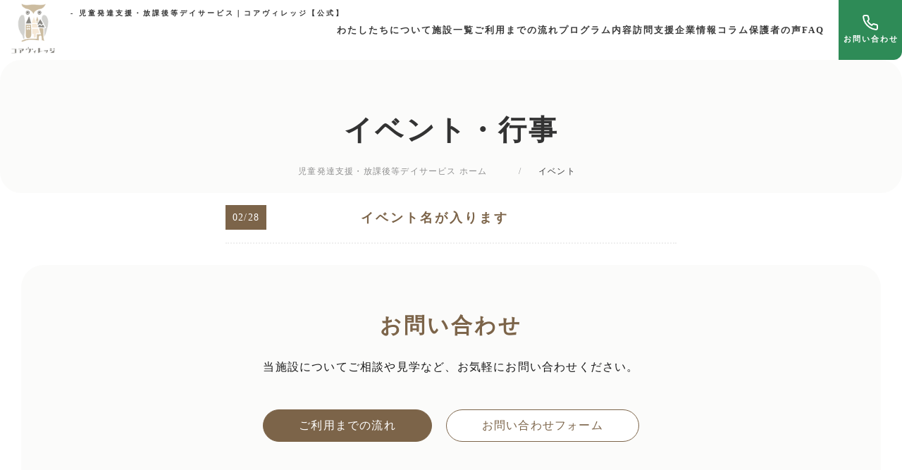

--- FILE ---
content_type: text/html; charset=UTF-8
request_url: https://corevillage.jp/events/
body_size: 11719
content:
<!DOCTYPE html>
<html dir="ltr" lang="ja"
	prefix="og: https://ogp.me/ns#" >
<head>
  <meta charset="UTF-8" />
	<meta name="google-site-verification" content="cmFqGU0K-ah_h30qcWjvgmnZSqcWSMPBDm1BASzmAUg" />
  <meta name="viewport" content="width=device-width" />
  <title>イベント - 児童発達支援・放課後等デイサービス｜コアヴィレッジ【公式】</title>

		<!-- All in One SEO 4.2.0 -->
		<meta name="robots" content="max-image-preview:large" />
		<link rel="canonical" href="https://corevillage.jp/events/" />
		<meta property="og:locale" content="ja_JP" />
		<meta property="og:site_name" content="児童発達支援・放課後等デイサービス｜コアヴィレッジ【公式】 - 児童発達支援・放課後等デイサービスコアヴィレッジです。 見学体験も随時受付しております。まずはお気軽にご相談ください。" />
		<meta property="og:type" content="website" />
		<meta property="og:title" content="イベント - 児童発達支援・放課後等デイサービス｜コアヴィレッジ【公式】" />
		<meta property="og:url" content="https://corevillage.jp/events/" />
		<meta property="og:image" content="https://corevillage.jp/corevillage/wp-content/uploads/2022/02/AdobeStock_329508767.jpeg" />
		<meta property="og:image:secure_url" content="https://corevillage.jp/corevillage/wp-content/uploads/2022/02/AdobeStock_329508767.jpeg" />
		<meta property="og:image:width" content="1000" />
		<meta property="og:image:height" content="563" />
		<meta name="twitter:card" content="summary" />
		<meta name="twitter:title" content="イベント - 児童発達支援・放課後等デイサービス｜コアヴィレッジ【公式】" />
		<meta name="twitter:image" content="https://corevillage.jp/corevillage/wp-content/uploads/2022/02/AdobeStock_329508767.jpeg" />
		<script type="application/ld+json" class="aioseo-schema">
			{"@context":"https:\/\/schema.org","@graph":[{"@type":"WebSite","@id":"https:\/\/corevillage.jp\/#website","url":"https:\/\/corevillage.jp\/","name":"\u5150\u7ae5\u767a\u9054\u652f\u63f4\u30fb\u653e\u8ab2\u5f8c\u7b49\u30c7\u30a4\u30b5\u30fc\u30d3\u30b9\uff5c\u30b3\u30a2\u30f4\u30a3\u30ec\u30c3\u30b8\u3010\u516c\u5f0f\u3011","description":"\u5150\u7ae5\u767a\u9054\u652f\u63f4\u30fb\u653e\u8ab2\u5f8c\u7b49\u30c7\u30a4\u30b5\u30fc\u30d3\u30b9\u30b3\u30a2\u30f4\u30a3\u30ec\u30c3\u30b8\u3067\u3059\u3002 \u898b\u5b66\u4f53\u9a13\u3082\u968f\u6642\u53d7\u4ed8\u3057\u3066\u304a\u308a\u307e\u3059\u3002\u307e\u305a\u306f\u304a\u6c17\u8efd\u306b\u3054\u76f8\u8ac7\u304f\u3060\u3055\u3044\u3002","inLanguage":"ja","publisher":{"@id":"https:\/\/corevillage.jp\/#organization"}},{"@type":"Organization","@id":"https:\/\/corevillage.jp\/#organization","name":"\u3055\u3093\u3077\u308b","url":"https:\/\/corevillage.jp\/","logo":{"@type":"ImageObject","@id":"https:\/\/corevillage.jp\/#organizationLogo","url":"https:\/\/corevillage.jp\/corevillage\/wp-content\/uploads\/2022\/07\/cropped-logo-1.png","width":200,"height":200},"image":{"@id":"https:\/\/corevillage.jp\/#organizationLogo"}},{"@type":"BreadcrumbList","@id":"https:\/\/corevillage.jp\/events\/#breadcrumblist","itemListElement":[{"@type":"ListItem","@id":"https:\/\/corevillage.jp\/#listItem","position":1,"item":{"@type":"WebPage","@id":"https:\/\/corevillage.jp\/","name":"\u30db\u30fc\u30e0","description":"\u5150\u7ae5\u767a\u9054\u652f\u63f4\u30fb\u653e\u8ab2\u5f8c\u7b49\u30c7\u30a4\u30b5\u30fc\u30d3\u30b9\u30b3\u30a2\u30f4\u30a3\u30ec\u30c3\u30b8\u3067\u3059\u3002 \u898b\u5b66\u4f53\u9a13\u3082\u968f\u6642\u53d7\u4ed8\u3057\u3066\u304a\u308a\u307e\u3059\u3002\u307e\u305a\u306f\u304a\u6c17\u8efd\u306b\u3054\u76f8\u8ac7\u304f\u3060\u3055\u3044\u3002","url":"https:\/\/corevillage.jp\/"},"nextItem":"https:\/\/corevillage.jp\/events\/#listItem"},{"@type":"ListItem","@id":"https:\/\/corevillage.jp\/events\/#listItem","position":2,"item":{"@type":"WebPage","@id":"https:\/\/corevillage.jp\/events\/","name":"\u30a4\u30d9\u30f3\u30c8","url":"https:\/\/corevillage.jp\/events\/"},"previousItem":"https:\/\/corevillage.jp\/#listItem"}]},{"@type":"CollectionPage","@id":"https:\/\/corevillage.jp\/events\/#collectionpage","url":"https:\/\/corevillage.jp\/events\/","name":"\u30a4\u30d9\u30f3\u30c8 - \u5150\u7ae5\u767a\u9054\u652f\u63f4\u30fb\u653e\u8ab2\u5f8c\u7b49\u30c7\u30a4\u30b5\u30fc\u30d3\u30b9\uff5c\u30b3\u30a2\u30f4\u30a3\u30ec\u30c3\u30b8\u3010\u516c\u5f0f\u3011","inLanguage":"ja","isPartOf":{"@id":"https:\/\/corevillage.jp\/#website"},"breadcrumb":{"@id":"https:\/\/corevillage.jp\/events\/#breadcrumblist"}}]}
		</script>
		<!-- All in One SEO -->

<link rel='dns-prefetch' href='//cdn.jsdelivr.net' />
<link rel="alternate" type="application/rss+xml" title="児童発達支援・放課後等デイサービス｜コアヴィレッジ【公式】 &raquo; フィード" href="https://corevillage.jp/feed/" />
<link rel="alternate" type="application/rss+xml" title="児童発達支援・放課後等デイサービス｜コアヴィレッジ【公式】 &raquo; コメントフィード" href="https://corevillage.jp/comments/feed/" />
<link rel="alternate" type="application/rss+xml" title="児童発達支援・放課後等デイサービス｜コアヴィレッジ【公式】 &raquo; イベント フィード" href="https://corevillage.jp/events/feed/" />
<style id='wp-img-auto-sizes-contain-inline-css' type='text/css'>
img:is([sizes=auto i],[sizes^="auto," i]){contain-intrinsic-size:3000px 1500px}
/*# sourceURL=wp-img-auto-sizes-contain-inline-css */
</style>
<style id='wp-emoji-styles-inline-css' type='text/css'>

	img.wp-smiley, img.emoji {
		display: inline !important;
		border: none !important;
		box-shadow: none !important;
		height: 1em !important;
		width: 1em !important;
		margin: 0 0.07em !important;
		vertical-align: -0.1em !important;
		background: none !important;
		padding: 0 !important;
	}
/*# sourceURL=wp-emoji-styles-inline-css */
</style>
<style id='wp-block-library-inline-css' type='text/css'>
:root{--wp-block-synced-color:#7a00df;--wp-block-synced-color--rgb:122,0,223;--wp-bound-block-color:var(--wp-block-synced-color);--wp-editor-canvas-background:#ddd;--wp-admin-theme-color:#007cba;--wp-admin-theme-color--rgb:0,124,186;--wp-admin-theme-color-darker-10:#006ba1;--wp-admin-theme-color-darker-10--rgb:0,107,160.5;--wp-admin-theme-color-darker-20:#005a87;--wp-admin-theme-color-darker-20--rgb:0,90,135;--wp-admin-border-width-focus:2px}@media (min-resolution:192dpi){:root{--wp-admin-border-width-focus:1.5px}}.wp-element-button{cursor:pointer}:root .has-very-light-gray-background-color{background-color:#eee}:root .has-very-dark-gray-background-color{background-color:#313131}:root .has-very-light-gray-color{color:#eee}:root .has-very-dark-gray-color{color:#313131}:root .has-vivid-green-cyan-to-vivid-cyan-blue-gradient-background{background:linear-gradient(135deg,#00d084,#0693e3)}:root .has-purple-crush-gradient-background{background:linear-gradient(135deg,#34e2e4,#4721fb 50%,#ab1dfe)}:root .has-hazy-dawn-gradient-background{background:linear-gradient(135deg,#faaca8,#dad0ec)}:root .has-subdued-olive-gradient-background{background:linear-gradient(135deg,#fafae1,#67a671)}:root .has-atomic-cream-gradient-background{background:linear-gradient(135deg,#fdd79a,#004a59)}:root .has-nightshade-gradient-background{background:linear-gradient(135deg,#330968,#31cdcf)}:root .has-midnight-gradient-background{background:linear-gradient(135deg,#020381,#2874fc)}:root{--wp--preset--font-size--normal:16px;--wp--preset--font-size--huge:42px}.has-regular-font-size{font-size:1em}.has-larger-font-size{font-size:2.625em}.has-normal-font-size{font-size:var(--wp--preset--font-size--normal)}.has-huge-font-size{font-size:var(--wp--preset--font-size--huge)}.has-text-align-center{text-align:center}.has-text-align-left{text-align:left}.has-text-align-right{text-align:right}.has-fit-text{white-space:nowrap!important}#end-resizable-editor-section{display:none}.aligncenter{clear:both}.items-justified-left{justify-content:flex-start}.items-justified-center{justify-content:center}.items-justified-right{justify-content:flex-end}.items-justified-space-between{justify-content:space-between}.screen-reader-text{border:0;clip-path:inset(50%);height:1px;margin:-1px;overflow:hidden;padding:0;position:absolute;width:1px;word-wrap:normal!important}.screen-reader-text:focus{background-color:#ddd;clip-path:none;color:#444;display:block;font-size:1em;height:auto;left:5px;line-height:normal;padding:15px 23px 14px;text-decoration:none;top:5px;width:auto;z-index:100000}html :where(.has-border-color){border-style:solid}html :where([style*=border-top-color]){border-top-style:solid}html :where([style*=border-right-color]){border-right-style:solid}html :where([style*=border-bottom-color]){border-bottom-style:solid}html :where([style*=border-left-color]){border-left-style:solid}html :where([style*=border-width]){border-style:solid}html :where([style*=border-top-width]){border-top-style:solid}html :where([style*=border-right-width]){border-right-style:solid}html :where([style*=border-bottom-width]){border-bottom-style:solid}html :where([style*=border-left-width]){border-left-style:solid}html :where(img[class*=wp-image-]){height:auto;max-width:100%}:where(figure){margin:0 0 1em}html :where(.is-position-sticky){--wp-admin--admin-bar--position-offset:var(--wp-admin--admin-bar--height,0px)}@media screen and (max-width:600px){html :where(.is-position-sticky){--wp-admin--admin-bar--position-offset:0px}}

/*# sourceURL=wp-block-library-inline-css */
</style><style id='global-styles-inline-css' type='text/css'>
:root{--wp--preset--aspect-ratio--square: 1;--wp--preset--aspect-ratio--4-3: 4/3;--wp--preset--aspect-ratio--3-4: 3/4;--wp--preset--aspect-ratio--3-2: 3/2;--wp--preset--aspect-ratio--2-3: 2/3;--wp--preset--aspect-ratio--16-9: 16/9;--wp--preset--aspect-ratio--9-16: 9/16;--wp--preset--color--black: #000000;--wp--preset--color--cyan-bluish-gray: #abb8c3;--wp--preset--color--white: #ffffff;--wp--preset--color--pale-pink: #f78da7;--wp--preset--color--vivid-red: #cf2e2e;--wp--preset--color--luminous-vivid-orange: #ff6900;--wp--preset--color--luminous-vivid-amber: #fcb900;--wp--preset--color--light-green-cyan: #7bdcb5;--wp--preset--color--vivid-green-cyan: #00d084;--wp--preset--color--pale-cyan-blue: #8ed1fc;--wp--preset--color--vivid-cyan-blue: #0693e3;--wp--preset--color--vivid-purple: #9b51e0;--wp--preset--gradient--vivid-cyan-blue-to-vivid-purple: linear-gradient(135deg,rgb(6,147,227) 0%,rgb(155,81,224) 100%);--wp--preset--gradient--light-green-cyan-to-vivid-green-cyan: linear-gradient(135deg,rgb(122,220,180) 0%,rgb(0,208,130) 100%);--wp--preset--gradient--luminous-vivid-amber-to-luminous-vivid-orange: linear-gradient(135deg,rgb(252,185,0) 0%,rgb(255,105,0) 100%);--wp--preset--gradient--luminous-vivid-orange-to-vivid-red: linear-gradient(135deg,rgb(255,105,0) 0%,rgb(207,46,46) 100%);--wp--preset--gradient--very-light-gray-to-cyan-bluish-gray: linear-gradient(135deg,rgb(238,238,238) 0%,rgb(169,184,195) 100%);--wp--preset--gradient--cool-to-warm-spectrum: linear-gradient(135deg,rgb(74,234,220) 0%,rgb(151,120,209) 20%,rgb(207,42,186) 40%,rgb(238,44,130) 60%,rgb(251,105,98) 80%,rgb(254,248,76) 100%);--wp--preset--gradient--blush-light-purple: linear-gradient(135deg,rgb(255,206,236) 0%,rgb(152,150,240) 100%);--wp--preset--gradient--blush-bordeaux: linear-gradient(135deg,rgb(254,205,165) 0%,rgb(254,45,45) 50%,rgb(107,0,62) 100%);--wp--preset--gradient--luminous-dusk: linear-gradient(135deg,rgb(255,203,112) 0%,rgb(199,81,192) 50%,rgb(65,88,208) 100%);--wp--preset--gradient--pale-ocean: linear-gradient(135deg,rgb(255,245,203) 0%,rgb(182,227,212) 50%,rgb(51,167,181) 100%);--wp--preset--gradient--electric-grass: linear-gradient(135deg,rgb(202,248,128) 0%,rgb(113,206,126) 100%);--wp--preset--gradient--midnight: linear-gradient(135deg,rgb(2,3,129) 0%,rgb(40,116,252) 100%);--wp--preset--font-size--small: 13px;--wp--preset--font-size--medium: 20px;--wp--preset--font-size--large: 36px;--wp--preset--font-size--x-large: 42px;--wp--preset--spacing--20: 0.44rem;--wp--preset--spacing--30: 0.67rem;--wp--preset--spacing--40: 1rem;--wp--preset--spacing--50: 1.5rem;--wp--preset--spacing--60: 2.25rem;--wp--preset--spacing--70: 3.38rem;--wp--preset--spacing--80: 5.06rem;--wp--preset--shadow--natural: 6px 6px 9px rgba(0, 0, 0, 0.2);--wp--preset--shadow--deep: 12px 12px 50px rgba(0, 0, 0, 0.4);--wp--preset--shadow--sharp: 6px 6px 0px rgba(0, 0, 0, 0.2);--wp--preset--shadow--outlined: 6px 6px 0px -3px rgb(255, 255, 255), 6px 6px rgb(0, 0, 0);--wp--preset--shadow--crisp: 6px 6px 0px rgb(0, 0, 0);}:where(.is-layout-flex){gap: 0.5em;}:where(.is-layout-grid){gap: 0.5em;}body .is-layout-flex{display: flex;}.is-layout-flex{flex-wrap: wrap;align-items: center;}.is-layout-flex > :is(*, div){margin: 0;}body .is-layout-grid{display: grid;}.is-layout-grid > :is(*, div){margin: 0;}:where(.wp-block-columns.is-layout-flex){gap: 2em;}:where(.wp-block-columns.is-layout-grid){gap: 2em;}:where(.wp-block-post-template.is-layout-flex){gap: 1.25em;}:where(.wp-block-post-template.is-layout-grid){gap: 1.25em;}.has-black-color{color: var(--wp--preset--color--black) !important;}.has-cyan-bluish-gray-color{color: var(--wp--preset--color--cyan-bluish-gray) !important;}.has-white-color{color: var(--wp--preset--color--white) !important;}.has-pale-pink-color{color: var(--wp--preset--color--pale-pink) !important;}.has-vivid-red-color{color: var(--wp--preset--color--vivid-red) !important;}.has-luminous-vivid-orange-color{color: var(--wp--preset--color--luminous-vivid-orange) !important;}.has-luminous-vivid-amber-color{color: var(--wp--preset--color--luminous-vivid-amber) !important;}.has-light-green-cyan-color{color: var(--wp--preset--color--light-green-cyan) !important;}.has-vivid-green-cyan-color{color: var(--wp--preset--color--vivid-green-cyan) !important;}.has-pale-cyan-blue-color{color: var(--wp--preset--color--pale-cyan-blue) !important;}.has-vivid-cyan-blue-color{color: var(--wp--preset--color--vivid-cyan-blue) !important;}.has-vivid-purple-color{color: var(--wp--preset--color--vivid-purple) !important;}.has-black-background-color{background-color: var(--wp--preset--color--black) !important;}.has-cyan-bluish-gray-background-color{background-color: var(--wp--preset--color--cyan-bluish-gray) !important;}.has-white-background-color{background-color: var(--wp--preset--color--white) !important;}.has-pale-pink-background-color{background-color: var(--wp--preset--color--pale-pink) !important;}.has-vivid-red-background-color{background-color: var(--wp--preset--color--vivid-red) !important;}.has-luminous-vivid-orange-background-color{background-color: var(--wp--preset--color--luminous-vivid-orange) !important;}.has-luminous-vivid-amber-background-color{background-color: var(--wp--preset--color--luminous-vivid-amber) !important;}.has-light-green-cyan-background-color{background-color: var(--wp--preset--color--light-green-cyan) !important;}.has-vivid-green-cyan-background-color{background-color: var(--wp--preset--color--vivid-green-cyan) !important;}.has-pale-cyan-blue-background-color{background-color: var(--wp--preset--color--pale-cyan-blue) !important;}.has-vivid-cyan-blue-background-color{background-color: var(--wp--preset--color--vivid-cyan-blue) !important;}.has-vivid-purple-background-color{background-color: var(--wp--preset--color--vivid-purple) !important;}.has-black-border-color{border-color: var(--wp--preset--color--black) !important;}.has-cyan-bluish-gray-border-color{border-color: var(--wp--preset--color--cyan-bluish-gray) !important;}.has-white-border-color{border-color: var(--wp--preset--color--white) !important;}.has-pale-pink-border-color{border-color: var(--wp--preset--color--pale-pink) !important;}.has-vivid-red-border-color{border-color: var(--wp--preset--color--vivid-red) !important;}.has-luminous-vivid-orange-border-color{border-color: var(--wp--preset--color--luminous-vivid-orange) !important;}.has-luminous-vivid-amber-border-color{border-color: var(--wp--preset--color--luminous-vivid-amber) !important;}.has-light-green-cyan-border-color{border-color: var(--wp--preset--color--light-green-cyan) !important;}.has-vivid-green-cyan-border-color{border-color: var(--wp--preset--color--vivid-green-cyan) !important;}.has-pale-cyan-blue-border-color{border-color: var(--wp--preset--color--pale-cyan-blue) !important;}.has-vivid-cyan-blue-border-color{border-color: var(--wp--preset--color--vivid-cyan-blue) !important;}.has-vivid-purple-border-color{border-color: var(--wp--preset--color--vivid-purple) !important;}.has-vivid-cyan-blue-to-vivid-purple-gradient-background{background: var(--wp--preset--gradient--vivid-cyan-blue-to-vivid-purple) !important;}.has-light-green-cyan-to-vivid-green-cyan-gradient-background{background: var(--wp--preset--gradient--light-green-cyan-to-vivid-green-cyan) !important;}.has-luminous-vivid-amber-to-luminous-vivid-orange-gradient-background{background: var(--wp--preset--gradient--luminous-vivid-amber-to-luminous-vivid-orange) !important;}.has-luminous-vivid-orange-to-vivid-red-gradient-background{background: var(--wp--preset--gradient--luminous-vivid-orange-to-vivid-red) !important;}.has-very-light-gray-to-cyan-bluish-gray-gradient-background{background: var(--wp--preset--gradient--very-light-gray-to-cyan-bluish-gray) !important;}.has-cool-to-warm-spectrum-gradient-background{background: var(--wp--preset--gradient--cool-to-warm-spectrum) !important;}.has-blush-light-purple-gradient-background{background: var(--wp--preset--gradient--blush-light-purple) !important;}.has-blush-bordeaux-gradient-background{background: var(--wp--preset--gradient--blush-bordeaux) !important;}.has-luminous-dusk-gradient-background{background: var(--wp--preset--gradient--luminous-dusk) !important;}.has-pale-ocean-gradient-background{background: var(--wp--preset--gradient--pale-ocean) !important;}.has-electric-grass-gradient-background{background: var(--wp--preset--gradient--electric-grass) !important;}.has-midnight-gradient-background{background: var(--wp--preset--gradient--midnight) !important;}.has-small-font-size{font-size: var(--wp--preset--font-size--small) !important;}.has-medium-font-size{font-size: var(--wp--preset--font-size--medium) !important;}.has-large-font-size{font-size: var(--wp--preset--font-size--large) !important;}.has-x-large-font-size{font-size: var(--wp--preset--font-size--x-large) !important;}
/*# sourceURL=global-styles-inline-css */
</style>

<style id='classic-theme-styles-inline-css' type='text/css'>
/*! This file is auto-generated */
.wp-block-button__link{color:#fff;background-color:#32373c;border-radius:9999px;box-shadow:none;text-decoration:none;padding:calc(.667em + 2px) calc(1.333em + 2px);font-size:1.125em}.wp-block-file__button{background:#32373c;color:#fff;text-decoration:none}
/*# sourceURL=/wp-includes/css/classic-themes.min.css */
</style>
<link rel='stylesheet' id='parent-css-css' href='https://corevillage.jp/corevillage/wp-content/themes/blankslate/style.css?ver=6.9' type='text/css' media='all' />
<link rel='stylesheet' id='child-css-css' href='https://corevillage.jp/corevillage/wp-content/themes/blankslate-child/style.css?ver=6.9' type='text/css' media='all' />
<link rel='stylesheet' id='swiper-css-css' href='https://cdn.jsdelivr.net/npm/swiper@8/swiper-bundle.min.css?ver=6.9' type='text/css' media='all' />
<link rel='stylesheet' id='add-css-css' href='https://corevillage.jp/corevillage/wp-content/themes/blankslate-child/css/add.css?1761901806&#038;ver=6.9' type='text/css' media='all' />
<link rel='stylesheet' id='blankslate-style-css' href='https://corevillage.jp/corevillage/wp-content/themes/blankslate-child/style.css?ver=6.9' type='text/css' media='all' />
<script type="text/javascript" src="https://corevillage.jp/corevillage/wp-includes/js/jquery/jquery.min.js?ver=3.7.1" id="jquery-core-js"></script>
<script type="text/javascript" src="https://corevillage.jp/corevillage/wp-includes/js/jquery/jquery-migrate.min.js?ver=3.4.1" id="jquery-migrate-js"></script>
<link rel="https://api.w.org/" href="https://corevillage.jp/wp-json/" /><link rel="EditURI" type="application/rsd+xml" title="RSD" href="https://corevillage.jp/corevillage/xmlrpc.php?rsd" />
<meta name="generator" content="WordPress 6.9" />
<link rel="icon" href="https://corevillage.jp/corevillage/wp-content/uploads/2023/03/cropped-logo-2-32x32.png" sizes="32x32" />
<link rel="icon" href="https://corevillage.jp/corevillage/wp-content/uploads/2023/03/cropped-logo-2-192x192.png" sizes="192x192" />
<link rel="apple-touch-icon" href="https://corevillage.jp/corevillage/wp-content/uploads/2023/03/cropped-logo-2-180x180.png" />
<meta name="msapplication-TileImage" content="https://corevillage.jp/corevillage/wp-content/uploads/2023/03/cropped-logo-2-270x270.png" />
		<style type="text/css" id="wp-custom-css">
			.contact_wrap button[type="submit"].confirm{
	background: var(--primary) !important;
	color: #fff;
}

.program_auth{
	font-size: 100%;
}

.program_auth span{
	display: block;
	font-size: 80%;
	word-break: break-all;
}

.program_details img {
	height: 360px;
	width: auto;
	min-width: 480px;
	object-fit: cover;
	border-radius: 0 !important;
	margin: auto;
	display: block;
}

.program_details{
	border: 0px;
}

.program_details:nth-child(n+2){
	margin: 0;
}

/* .program_details:last-child{
	width: 100%;
} */

@media(max-width: 640px){
	.program_details img {
		height: auto !important;
		width: 100%;
	}
}

.dayFv{
	margin-bottom: 4rem;
}

@media(min-width: 640px){
		.dayFv .sec_two{
		order: 1 !important;
	}
}

.dayFv .sec_one img{
	height: 100% !important;
}

.day_spent_time{
	font-size: 1.4rem;
}

.day_spent_time:after{
	top: 1rem;
	right: 10%;
}

.day_subcatch {
  position: relative;
  padding: 1.5rem;
  text-align: center;
	font-size: 2rem;
}

.day_subcatch:before {
  position: absolute;
  bottom: -10px;
  left: calc(50% - 30px);
  width: 60px;
  height: 5px;
  content: '';
  border-radius: 3px;
  background: var(--primary);
}

.program_text{
	font-size: 120%;
}

@media screen and (min-width:600px){
	.home #header{
	background: #fff;
}
}


.home nav .top-header_nav a {
		color: #000 !important;
		text-shadow: none;
	}	


#site-title{
	padding: 0 1rem;
}

.program_title{
	margin-bottom: 6rem;
}		</style>
		
    <!-- UIkit CSS -->
  <link rel="stylesheet" href="https://corevillage.jp/corevillage/wp-content/themes/blankslate-child/css/uikit.css" />

  <!-- UIkit JS -->
  <script src="https://cdn.jsdelivr.net/npm/uikit@3.10.1/dist/js/uikit.min.js"></script>
  <script src="https://cdn.jsdelivr.net/npm/uikit@3.10.1/dist/js/uikit-icons.min.js"></script>

  <!-- font -->
  <link href="https://fonts.googleapis.com/css?family=M+PLUS+Rounded+1c" rel="stylesheet">
  <style>
    :root {
      --primary: #7c6449;
      --secondary: #eaad1e;
      --opacity-background: #7c644907;
      --ordinary: #3a3a3a;
    }
  </style>

<!-- Google tag (gtag.js) -->
<script async src="https://www.googletagmanager.com/gtag/js?id=G-R6R02RDW0B"></script>
<script>
  window.dataLayer = window.dataLayer || [];
  function gtag(){dataLayer.push(arguments);}
  gtag('js', new Date());

  gtag('config', 'G-R6R02RDW0B');
</script>
	
<!-- Global site tag (gtag.js) - Google Analytics -->
<script async src="https://www.googletagmanager.com/gtag/js?id=UA-243853346-1"></script>
<script>
  window.dataLayer = window.dataLayer || [];
  function gtag(){dataLayer.push(arguments);}
  gtag('js', new Date());

  gtag('config', 'UA-243853346-1');
</script>
	


</head>
<body class="archive post-type-archive post-type-archive-events wp-custom-logo wp-embed-responsive wp-theme-blankslate wp-child-theme-blankslate-child">
  <a href="#content" class="skip-link screen-reader-text">Skip to the content</a>  <div id="wrapper" class="hfeed">
    <header id="header" role="banner">
      <nav class="uk-navbar-container uk-navbar-transparent uk-flex-space-between" uk-navbar>
          <div id="branding">
            <h1 id="desc">
               - 児童発達支援・放課後等デイサービス｜コアヴィレッジ【公式】            </h1>
            <div id="site-title" itemprop="publisher" itemscope itemtype="https://schema.org/Organization">
              <a href="https://corevillage.jp">
                <div id="logo">
					<img src="https://corevillage.jp/corevillage/wp-content/uploads/2023/03/logo-2.png" alt="児童発達支援・放課後等デイサービス - コアヴィレッジ">
                </div>
              </a>
				
            </div>
          </div>
          <div class="uk-navbar-right">
            <ul class="uk-navbar-nav uk-visible@m">
                <div class="top-header">
<!--                   <div class="top-header_banner">
                    <a href="https://www.instagram.com/smilekids_nanairo/?igshid=YmMyMTA2M2Y=">
                        <img src="https://corevillage.jp/corevillage/wp-content/uploads/2022/05/instagram.jpg">
                    </a>
                    <a href="https://h-navi.jp/support_facility/facilities/161410">
                        <img src="https://corevillage.jp/corevillage/wp-content/uploads/2022/05/litalico.jpg">
                    </a>
                  </div> -->
                  <div class="top-header_nav">
                    <li id="menu-item-145" class="menu-item menu-item-type-post_type menu-item-object-page menu-item-145"><a href="https://corevillage.jp/about/" itemprop="url">わたしたちについて</a></li>
<li id="menu-item-1414" class="menu-item menu-item-type-post_type menu-item-object-page menu-item-1414"><a href="https://corevillage.jp/facility/" itemprop="url">施設一覧</a></li>
<li id="menu-item-144" class="menu-item menu-item-type-post_type menu-item-object-page menu-item-144"><a href="https://corevillage.jp/flows/" itemprop="url">ご利用までの流れ</a></li>
<li id="menu-item-142" class="menu-item menu-item-type-post_type menu-item-object-page menu-item-142"><a href="https://corevillage.jp/programs/" itemprop="url">プログラム内容</a></li>
<li id="menu-item-2240" class="menu-item menu-item-type-custom menu-item-object-custom menu-item-2240"><a target="_blank" href="https://visit.corevillage.jp/" itemprop="url">訪問支援</a></li>
<li id="menu-item-2274" class="menu-item menu-item-type-post_type menu-item-object-page menu-item-2274"><a href="https://corevillage.jp/access/" itemprop="url">企業情報</a></li>
<li id="menu-item-1669" class="menu-item menu-item-type-custom menu-item-object-custom menu-item-1669"><a href="/column/" itemprop="url">コラム</a></li>
<li id="menu-item-1415" class="menu-item menu-item-type-custom menu-item-object-custom menu-item-1415"><a href="/voice/" itemprop="url">保護者の声</a></li>
<li id="menu-item-141" class="menu-item menu-item-type-post_type menu-item-object-page menu-item-141"><a href="https://corevillage.jp/faq/" itemprop="url">FAQ</a></li>
                  </div>
                </div>
                <li class="nav_btn">
                  <a class="btn nav_01" href="https://corevillage.jp//access">
                    <svg xmlns="http://www.w3.org/2000/svg" width="24" height="24" viewBox="0 0 24 24" fill="none" stroke="#ffffff" stroke-width="2" stroke-linecap="round" stroke-linejoin="round"><path d="M12 22s-8-4.5-8-11.8A8 8 0 0 1 12 2a8 8 0 0 1 8 8.2c0 7.3-8 11.8-8 11.8z"/><circle cx="12" cy="10" r="3"/></svg>
                    <span>アクセス</span>
                  </a>
                </li>
                <li class="nav_btn">
                  <a class="btn nav_02" href="https://corevillage.jp//contact">
                    <svg xmlns="http://www.w3.org/2000/svg" width="24" height="24" viewBox="0 0 24 24" fill="none" stroke="#ffffff" stroke-width="2" stroke-linecap="round" stroke-linejoin="round"><path d="M22 16.92v3a2 2 0 0 1-2.18 2 19.79 19.79 0 0 1-8.63-3.07 19.5 19.5 0 0 1-6-6 19.79 19.79 0 0 1-3.07-8.67A2 2 0 0 1 4.11 2h3a2 2 0 0 1 2 1.72 12.84 12.84 0 0 0 .7 2.81 2 2 0 0 1-.45 2.11L8.09 9.91a16 16 0 0 0 6 6l1.27-1.27a2 2 0 0 1 2.11-.45 12.84 12.84 0 0 0 2.81.7A2 2 0 0 1 22 16.92z"></path></svg>
                    <span>お問い合わせ</span>
                  </a>
                </li>
            </ul>
            <ul class="uk-hidden@m flex">
              <li class="nav_btn">
                <a class="btn nav_01" href="https://corevillage.jp//access">
                  <svg xmlns="http://www.w3.org/2000/svg" width="24" height="24" viewBox="0 0 24 24" fill="none" stroke="#ffffff" stroke-width="2" stroke-linecap="round" stroke-linejoin="round"><path d="M12 22s-8-4.5-8-11.8A8 8 0 0 1 12 2a8 8 0 0 1 8 8.2c0 7.3-8 11.8-8 11.8z"/><circle cx="12" cy="10" r="3"/></svg>
                  <span class="sp_nav">アクセス</span>
                </a>
              </li>
              <li class="nav_btn">
                <a class="btn nav_02" href="https://corevillage.jp//contact">
                  <svg xmlns="http://www.w3.org/2000/svg" width="24" height="24" viewBox="0 0 24 24" fill="none" stroke="#ffffff" stroke-width="2" stroke-linecap="round" stroke-linejoin="round"><path d="M22 16.92v3a2 2 0 0 1-2.18 2 19.79 19.79 0 0 1-8.63-3.07 19.5 19.5 0 0 1-6-6 19.79 19.79 0 0 1-3.07-8.67A2 2 0 0 1 4.11 2h3a2 2 0 0 1 2 1.72 12.84 12.84 0 0 0 .7 2.81 2 2 0 0 1-.45 2.11L8.09 9.91a16 16 0 0 0 6 6l1.27-1.27a2 2 0 0 1 2.11-.45 12.84 12.84 0 0 0 2.81.7A2 2 0 0 1 22 16.92z"></path></svg>
                  <span class="sp_nav">お問い合わせ</span>
                </a>
              </li>
            </ul>
            <a href="#" class="uk-navbar-toggle uk-hidden@m" uk-navbar-toggle-icon uk-toggle="target: #sidenav"></a>
          </div>
          <div id="sidenav" uk-offcanvas="flip: true" class="uk-offcanvas">
              <div class="uk-offcanvas-bar">
                  <ul class="uk-nav">
                    <li class="menu-item menu-item-type-post_type menu-item-object-page menu-item-145"><a href="https://corevillage.jp/about/" itemprop="url"><li itemprop="name">わたしたちについて</li></a></li>
<li class="menu-item menu-item-type-post_type menu-item-object-page menu-item-1414"><a href="https://corevillage.jp/facility/" itemprop="url"><li itemprop="name">施設一覧</li></a></li>
<li class="menu-item menu-item-type-post_type menu-item-object-page menu-item-144"><a href="https://corevillage.jp/flows/" itemprop="url"><li itemprop="name">ご利用までの流れ</li></a></li>
<li class="menu-item menu-item-type-post_type menu-item-object-page menu-item-142"><a href="https://corevillage.jp/programs/" itemprop="url"><li itemprop="name">プログラム内容</li></a></li>
<li class="menu-item menu-item-type-custom menu-item-object-custom menu-item-2240"><a target="_blank" href="https://visit.corevillage.jp/" itemprop="url"><li itemprop="name">訪問支援</li></a></li>
<li class="menu-item menu-item-type-post_type menu-item-object-page menu-item-2274"><a href="https://corevillage.jp/access/" itemprop="url"><li itemprop="name">企業情報</li></a></li>
<li class="menu-item menu-item-type-custom menu-item-object-custom menu-item-1669"><a href="/column/" itemprop="url"><li itemprop="name">コラム</li></a></li>
<li class="menu-item menu-item-type-custom menu-item-object-custom menu-item-1415"><a href="/voice/" itemprop="url"><li itemprop="name">保護者の声</li></a></li>
<li class="menu-item menu-item-type-post_type menu-item-object-page menu-item-141"><a href="https://corevillage.jp/faq/" itemprop="url"><li itemprop="name">FAQ</li></a></li>
                  </ul>
                  <!-- <div class="sp-header_banner">
                    <a href="https://www.instagram.com/smilekids_nanairo/?igshid=YmMyMTA2M2Y=">
                        <img src="https://corevillage.jp/corevillage/wp-content/uploads/2022/05/instagram.jpg">
                    </a>
                    <a href="https://h-navi.jp/support_facility/facilities/161410">
                        <img src="https://corevillage.jp/corevillage/wp-content/uploads/2022/05/litalico.jpg">
                    </a>
                  </div> -->
              </div>
          </div>
      </nav>
    </header>
    <div id="container">
<main id="content" role="main">
<header class="page_header uk-container">
    <h2 class="entry-title" itemprop="name">イベント・行事</h2>
    <div class="breadcrumb-area">
        <!-- Breadcrumb NavXT 7.0.2 -->
<span property="itemListElement" typeof="ListItem"><a property="item" typeof="WebPage" title="Go to 児童発達支援・放課後等デイサービス｜コアヴィレッジ【公式】." href="https://corevillage.jp" class="home" ><span property="name">児童発達支援・放課後等デイサービス ホーム</span></a><meta property="position" content="1"></span> / <span property="itemListElement" typeof="ListItem"><span property="name" class="archive post-events-archive current-item">イベント</span><meta property="url" content="https://corevillage.jp/events/"><meta property="position" content="2"></span>    </div>
</header>
<div class="news_wrap mid_area">
<article id="post-378" class="post-378 events type-events status-publish hentry">
<header>
<div class="entry-meta">
<time class="event-date" datetime="02/28" title="02/28" >02/28</time>
</div><h2 class="entry-title"><a href="https://corevillage.jp/events/%e3%82%a4%e3%83%99%e3%83%b3%e3%83%88%e5%90%8d%e3%81%8c%e5%85%a5%e3%82%8a%e3%81%be%e3%81%99/" title="イベント名が入ります" rel="bookmark">イベント名が入ります</a>
</h2></header>
</article></div>
</main>

        <!-- contact -->
        <div class="wrap ">
            <div class="contact_container uk-container">
                <div class="contact_container_inner">
                    <h2>お問い合わせ</h2>
                    <div class="fl_bl">
                        <p style="text-align: left;">当施設についてご相談や見学など、お気軽にお問い合わせください。</p>
                                            </div>
                    <div class="fl_bl">
                        <a href="https://corevillage.jp/flows" class="btn ">ご利用までの流れ</a>
                        <a href="https://corevillage.jp/contact/" class="btn btn_secondary">お問い合わせフォーム</a>
                    </div>
                </div>
            </div>
        </div>
        <!-- contact -->

        </div>
        <footer id="footer" class="wrap" role="contentinfo">
            <div class="uk-container">
                <div class="uk-child-width-expand@s uk-grid-large uk-flex uk-grid footer-content">
                    <div class="footer_logo">
                        <img src="https://corevillage.jp/corevillage/wp-content/uploads/2023/03/logo-2.png" alt="児童発達支援・放課後等デイサービス｜コアヴィレッジ【公式】">
                    </div>
                    <div class="footer_link">
                        <!-- <div class="open contact_wrap">
                            <div class="contact_details">
                                <div class="contact_name">
                                    <span>営業日</span>
                                </div>
                                <div class="contact_content">
                                    <p>月〜土（祝日、年末年始を除く）</p>
                                </div>
                            </div>
                            <div class="contact_details">
                                <div class="contact_name">
                                    <span>サービス提供時間</span>
                                </div>
                                <div class="contact_content uk-child-width-expand@s uk-grid-large uk-flex uk-grid">
                                    <div>
                                        <h3>児童発達支援</h3>
                                        <p>平日　　13:00-16:00</p>
<p>土曜日　10:00-12:00</p>
                                    </div>
                                    <div>
                                        <h3>放課後等デイサービス</h3>
                                        <p>平日　15:00-18:00</p>
<p>土及び長期休暇：10:00-16:00</p>
                                    </div>
                                </div>
                            </div>
                        </div> -->
                      <ul>
                        <li id="menu-item-659" class="menu-item menu-item-type-post_type menu-item-object-page menu-item-home menu-item-659"><a href="https://corevillage.jp/" itemprop="url">TOP</a></li>
<li id="menu-item-660" class="menu-item menu-item-type-post_type menu-item-object-page menu-item-660"><a href="https://corevillage.jp/about/" itemprop="url">わたしたちについて</a></li>
<li id="menu-item-1419" class="menu-item menu-item-type-post_type menu-item-object-page menu-item-1419"><a href="https://corevillage.jp/facility/" itemprop="url">施設一覧</a></li>
<li id="menu-item-661" class="menu-item menu-item-type-post_type menu-item-object-page menu-item-661"><a href="https://corevillage.jp/flows/" itemprop="url">ご利用までの流れ</a></li>
<li id="menu-item-663" class="menu-item menu-item-type-post_type menu-item-object-page menu-item-663"><a href="https://corevillage.jp/programs/" itemprop="url">プログラム内容</a></li>
<li id="menu-item-2241" class="menu-item menu-item-type-custom menu-item-object-custom menu-item-2241"><a target="_blank" href="https://visit.corevillage.jp/" itemprop="url">訪問支援</a></li>
<li id="menu-item-665" class="menu-item menu-item-type-post_type menu-item-object-page menu-item-665"><a href="https://corevillage.jp/access/" itemprop="url">企業情報</a></li>
<li id="menu-item-1670" class="menu-item menu-item-type-custom menu-item-object-custom menu-item-1670"><a href="/column/" itemprop="url">コラム</a></li>
<li id="menu-item-1420" class="menu-item menu-item-type-custom menu-item-object-custom menu-item-1420"><a href="/voice/" itemprop="url">保護者の声</a></li>
<li id="menu-item-664" class="menu-item menu-item-type-post_type menu-item-object-page menu-item-664"><a href="https://corevillage.jp/faq/" itemprop="url">FAQ</a></li>
<li id="menu-item-666" class="menu-item menu-item-type-post_type menu-item-object-page current_page_parent menu-item-666"><a href="https://corevillage.jp/news/" itemprop="url">お知らせ</a></li>
<li id="menu-item-667" class="menu-item menu-item-type-post_type menu-item-object-page menu-item-667"><a href="https://corevillage.jp/contact/" itemprop="url">お問い合わせ</a></li>
                      </ul>
                    </div>
                </div>
                <div id="copyright">
                &copy; 2026 児童発達支援・放課後等デイサービス｜コアヴィレッジ【公式】 All Rights Reserved.
                </div>
            </div>
        </footer>
    </div>
    <script type="speculationrules">
{"prefetch":[{"source":"document","where":{"and":[{"href_matches":"/*"},{"not":{"href_matches":["/corevillage/wp-*.php","/corevillage/wp-admin/*","/corevillage/wp-content/uploads/*","/corevillage/wp-content/*","/corevillage/wp-content/plugins/*","/corevillage/wp-content/themes/blankslate-child/*","/corevillage/wp-content/themes/blankslate/*","/*\\?(.+)"]}},{"not":{"selector_matches":"a[rel~=\"nofollow\"]"}},{"not":{"selector_matches":".no-prefetch, .no-prefetch a"}}]},"eagerness":"conservative"}]}
</script>
<script>
jQuery(document).ready(function($) {
var deviceAgent = navigator.userAgent.toLowerCase();
if (deviceAgent.match(/(iphone|ipod|ipad)/)) {
$("html").addClass("ios");
}
if (navigator.userAgent.search("MSIE") >= 0) {
$("html").addClass("ie");
}
else if (navigator.userAgent.search("Chrome") >= 0) {
$("html").addClass("chrome");
}
else if (navigator.userAgent.search("Firefox") >= 0) {
$("html").addClass("firefox");
}
else if (navigator.userAgent.search("Safari") >= 0 && navigator.userAgent.search("Chrome") < 0) {
$("html").addClass("safari");
}
else if (navigator.userAgent.search("Opera") >= 0) {
$("html").addClass("opera");
}
});
</script>
        <script type="text/javascript">
            /* <![CDATA[ */
           document.querySelectorAll("ul.nav-menu").forEach(
               ulist => { 
                    if (ulist.querySelectorAll("li").length == 0) {
                        ulist.style.display = "none";

                                            } 
                }
           );
            /* ]]> */
        </script>
        <script type="text/javascript" src="https://corevillage.jp/corevillage/wp-content/themes/blankslate-child/js/script.js?ver=1.0" id="child-js-js"></script>
<script type="text/javascript" src="https://cdn.jsdelivr.net/npm/swiper@8/swiper-bundle.min.js?ver=1.0" id="swiper-js-js"></script>
<script type="text/javascript" src="https://corevillage.jp/corevillage/wp-content/themes/blankslate-child/js/jquery.mb.YTPlayer.min.js?ver=1.0" id="add-YTPlayer-js"></script>
<script type="text/javascript" src="https://corevillage.jp/corevillage/wp-content/themes/blankslate-child/js/add.js?ver=1.0" id="add-js-js"></script>
<script id="wp-emoji-settings" type="application/json">
{"baseUrl":"https://s.w.org/images/core/emoji/17.0.2/72x72/","ext":".png","svgUrl":"https://s.w.org/images/core/emoji/17.0.2/svg/","svgExt":".svg","source":{"concatemoji":"https://corevillage.jp/corevillage/wp-includes/js/wp-emoji-release.min.js?ver=6.9"}}
</script>
<script type="module">
/* <![CDATA[ */
/*! This file is auto-generated */
const a=JSON.parse(document.getElementById("wp-emoji-settings").textContent),o=(window._wpemojiSettings=a,"wpEmojiSettingsSupports"),s=["flag","emoji"];function i(e){try{var t={supportTests:e,timestamp:(new Date).valueOf()};sessionStorage.setItem(o,JSON.stringify(t))}catch(e){}}function c(e,t,n){e.clearRect(0,0,e.canvas.width,e.canvas.height),e.fillText(t,0,0);t=new Uint32Array(e.getImageData(0,0,e.canvas.width,e.canvas.height).data);e.clearRect(0,0,e.canvas.width,e.canvas.height),e.fillText(n,0,0);const a=new Uint32Array(e.getImageData(0,0,e.canvas.width,e.canvas.height).data);return t.every((e,t)=>e===a[t])}function p(e,t){e.clearRect(0,0,e.canvas.width,e.canvas.height),e.fillText(t,0,0);var n=e.getImageData(16,16,1,1);for(let e=0;e<n.data.length;e++)if(0!==n.data[e])return!1;return!0}function u(e,t,n,a){switch(t){case"flag":return n(e,"\ud83c\udff3\ufe0f\u200d\u26a7\ufe0f","\ud83c\udff3\ufe0f\u200b\u26a7\ufe0f")?!1:!n(e,"\ud83c\udde8\ud83c\uddf6","\ud83c\udde8\u200b\ud83c\uddf6")&&!n(e,"\ud83c\udff4\udb40\udc67\udb40\udc62\udb40\udc65\udb40\udc6e\udb40\udc67\udb40\udc7f","\ud83c\udff4\u200b\udb40\udc67\u200b\udb40\udc62\u200b\udb40\udc65\u200b\udb40\udc6e\u200b\udb40\udc67\u200b\udb40\udc7f");case"emoji":return!a(e,"\ud83e\u1fac8")}return!1}function f(e,t,n,a){let r;const o=(r="undefined"!=typeof WorkerGlobalScope&&self instanceof WorkerGlobalScope?new OffscreenCanvas(300,150):document.createElement("canvas")).getContext("2d",{willReadFrequently:!0}),s=(o.textBaseline="top",o.font="600 32px Arial",{});return e.forEach(e=>{s[e]=t(o,e,n,a)}),s}function r(e){var t=document.createElement("script");t.src=e,t.defer=!0,document.head.appendChild(t)}a.supports={everything:!0,everythingExceptFlag:!0},new Promise(t=>{let n=function(){try{var e=JSON.parse(sessionStorage.getItem(o));if("object"==typeof e&&"number"==typeof e.timestamp&&(new Date).valueOf()<e.timestamp+604800&&"object"==typeof e.supportTests)return e.supportTests}catch(e){}return null}();if(!n){if("undefined"!=typeof Worker&&"undefined"!=typeof OffscreenCanvas&&"undefined"!=typeof URL&&URL.createObjectURL&&"undefined"!=typeof Blob)try{var e="postMessage("+f.toString()+"("+[JSON.stringify(s),u.toString(),c.toString(),p.toString()].join(",")+"));",a=new Blob([e],{type:"text/javascript"});const r=new Worker(URL.createObjectURL(a),{name:"wpTestEmojiSupports"});return void(r.onmessage=e=>{i(n=e.data),r.terminate(),t(n)})}catch(e){}i(n=f(s,u,c,p))}t(n)}).then(e=>{for(const n in e)a.supports[n]=e[n],a.supports.everything=a.supports.everything&&a.supports[n],"flag"!==n&&(a.supports.everythingExceptFlag=a.supports.everythingExceptFlag&&a.supports[n]);var t;a.supports.everythingExceptFlag=a.supports.everythingExceptFlag&&!a.supports.flag,a.supports.everything||((t=a.source||{}).concatemoji?r(t.concatemoji):t.wpemoji&&t.twemoji&&(r(t.twemoji),r(t.wpemoji)))});
//# sourceURL=https://corevillage.jp/corevillage/wp-includes/js/wp-emoji-loader.min.js
/* ]]> */
</script>
    </body>
</html>

--- FILE ---
content_type: text/css
request_url: https://corevillage.jp/corevillage/wp-content/themes/blankslate-child/style.css?ver=6.9
body_size: 7045
content:
/*
Theme Name: BlankSlate Child
Theme URI: https://wp-themes.com/blankslate
Author: ChildThemeWP.com
Author URI: https://childthemewp.com
Description: My WordPress BlankSlate child theme.
Template: blankslate
License: GNU General Public License v3
License URI: https://www.gnu.org/licenses/gpl-3.0.html
Version: 1.0.0
Text Domain: blankslate-child
*/

/* root */
:root {
  --primary: #E45826;
	--secondary: #EC8E26;
	--opacity-background: #E4582607;
	--ordinary: #525252;
	--rev: #fff;
}

/* reset */
html,body,p,ol,ul,li,dl,dt,dd,blockquote,figure,fieldset,legend,textarea,pre,iframe,hr,h1,h2,h3,h4,h5,h6{
	margin:0;
	padding:0;
}
h1,h2,h3,h4,h5,h6{font-size:100%;}
ol,ul,li,dl{list-style-position: inside;}
button,input,select,textarea{margin:0;}
html{
	box-sizing:border-box;
	line-height:1;
	font-size: 62.5%;
}
*,*:before,*:after{box-sizing:inherit;}
img,embed,iframe,object,audio,video{max-width:100%;}
iframe{border:0;}
table{
	border-collapse:collapse;
	border-spacing:0;
}
td,th{
	padding:0;
	text-align:left;
}
hr{
	height: 0;
	border: 0;
}
.center{
	text-align: center !important;
}

/*　base　*/
body {
	width:100%;
	font-weight:500;
	color:#191919;
	background:#FFF;
	line-height: 2;
	word-wrap : break-word;
	overflow-wrap : break-word;
	 font-family: "游ゴシック体", "Yu Gothic", YuGothic, "ヒラギノ角ゴ ProN W3", "Hiragino Kaku Gothic ProN", "メイリオ", "Meiryo", Osaka, "ＭＳ Ｐゴシック", "MS PGothic";
    font-size: 1.6rem;
    font-weight: 500;
    line-height: 1.8;
    letter-spacing: 0.075em;
    text-align: justify;
	font-feature-settings: "palt";
}
html,body,p,ol,ul,li,dl,dt,dd,blockquote,figure,fieldset,legend,textarea,pre,iframe,hr,h1,h2,h3,h4,h5,h6{
		font-family: "游ゴシック体", "Yu Gothic", YuGothic, "ヒラギノ角ゴ ProN W3", "Hiragino Kaku Gothic ProN", "メイリオ", "Meiryo", Osaka, "ＭＳ Ｐゴシック", "MS PGothic" !important;
	-webkit-text-size-adjust:100%;
}
button, input, select, textarea{
	font-family:inherit;
	font-weight:inherit;
	font-size:  inherit;
}
hr,h1,h2,h3,h4,h5,h6{
	font-weight: 800 !important;
	letter-spacing: .3rem;
	line-height: 1.7 !important;
}
a{
	color:var(--primary)!important;
	text-decoration:none !important;
}
img{
	border-radius: 10px !important;
}

/* sp */
/* CSS Document */

@media screen and (max-width:767px) {
	html {
			font-size: 62.5%;
	}
	body {
			position: relative;
			font-weight: normal;
	}
	body.fixed {
			position: fixed;
	}
	img {
			vertical-align: bottom;
			max-width: 100%;
			height: auto;
	}
	body {
			font-size: 1.3rem;
			min-width: 320px;
	}
	.num{
		font-size: 1rem !important;
	}
	.bb_h{
		font-size: 2rem !important;
	}
	.mid_area h2{
		font-size: 2rem !important;
	}
	p{
		font-size: 1.4rem;
	}
	#site-title{
		max-width: 38vw;
		width: 100%;
		padding: 1rem !important;
	}
	.uk-navbar-toggle{
		position: relative;
		min-height: 30px !important;
	}
	.uk-navbar-toggle:after{
		position: absolute;
		content: "MENU";
		bottom: -4px;
	}
	.uk-navbar-right .flex{
		margin: 0 !important;
	}
	nav{
		align-items: flex-start;
	}
	.nav_01, .nav_02{
		padding: 0 !important;
		width: 80px !important;
		max-width: 20vw;
		margin: 0 !important;
	}
	.sp_nav{
		font-size: 10px !important;
	}
	.btn svg{
		width: 20px !important;
		height: 20px !important;
	}
	.uk-offcanvas-bar{
		background: var(--primary) !important;
	}
	.uk-offcanvas-bar a{
		color: #fff !important;
	}
	.fv_inner .fv_maincopy{
		font-size: 2.4rem !important;
	}
	.fv_inner .fv_subcopy{
		font-size: 1.4rem !important;
	}
	.point_inner h3{
		font-size: 1.8rem !important;
	}
	.link_box{
		padding: 0 0 2rem !important;
	}
	.new{
		margin-bottom: 6rem;
	}
	.sec_one{
		padding: 1rem 0 !important;
	}
}

/* general */

.btn{
	border: 1px solid var(--primary);
	background: var(--primary);
	border-radius: 30px;
	padding: .8rem 5rem;
	transition: .4s;
	color: var(--rev) !important;
	display: block;
	margin-top: 3rem;
	width: fit-content;
	    text-shadow: rgb(0 0 0 / 0%) 1px 1px 3px;
}

.btn:hover{
	border: 1px solid var(--primary);
	background: var(--rev);
	color: var(--primary) !important;
}


.btn_secondary{
	border: 1px solid var(--primary);
	background: var(--rev) !important;
	color: var(--primary) !important;
	margin: auto;
}

.btn_secondary:hover{
	background: var(--primary) !important;
	color: var(--rev) !important;
}

.wrap{
	padding-top: 3rem;
	padding-bottom: 4rem;
}

.mid_area{
	max-width: 640px !important;
	margin: auto;
	text-align: center;
}

.mid_area h2{
	font-size: 2.4rem;
}

.bb_h{
	position: relative;
	font-weight: 800;
	font-size: 3.2rem;
	padding-bottom: 1rem;
	margin-top: 1rem;
	letter-spacing: 4px;
}

.block{
	display: block;
}

/* .bb_h:after{
	content: '';
	position: absolute;
	width: 28%;
	max-width: 240px;
	height: 3px;
	background: var(--primary);
	bottom: 0;
	left: 0;
} */

.fl_bl{
	display: flex;
	gap: 20px;
/* 	flex-wrap: wrap; */
}

.flex{
	display: flex;
}

@media(max-width: 767px){
	.fl_bl{
		display: block;
	}
}

.none{
	display: none;
}

/* header */
.home #header{
	position: absolute;
}

#header{
	padding: 0rem;
	z-index: 9999;
	width: 100%;
}

#site-title img{
	max-height: 80px;
	width: auto;
	margin: auto;
	display: block;
}

#site-title #logo{
	margin: 0;
	line-height: 0;
}
#desc{
	font-size:10px;
	position:absolute;
	left:100px;
	top:10px;
	font-weight:normal;
}

.menu ul, .menu li{
	margin: 0;
}

nav a{
	color: var(--ordinary) !important;
	position: relative;
	font-weight: 600;
}

.home nav a{
		color: #fff !important;
	 text-shadow: rgb(0 0 0 / 50%) 1px 1px 3px;
}

.uk-navbar-nav{
	align-items: center;
}

.uk-navbar-nav a{
	font-size: 13px !important;
	letter-spacing: 2px;
}

.current-menu-item a, .uk-navbar-nav a:hover{
/* 	border-bottom: 1px solid var(--primary) !important; */
}

/* .uk-navbar-nav a:hover:after{
	content: '';
	width: 100%;
	height: 1px;
	background: var(--primary);
	position: absolute;
	bottom: 0;
}
 */
#site-title{
	background: #fff;
	padding: 1em 2em;
	border-radius: 0 0 2em 0;
	top: 0;
	left: 0;
	position: absolute;
}

.nav_btn a{
	margin: 0;
}

.nav_btn .btn{
	text-shadow: none;
	font-size: 11px !important;
	display: block;
	width: 90px;
	text-align: center;
	padding: 1.5rem .5rem;
	border: .1px solid #fff;
}

.nav_01{
		border-radius: 0 0 0 12px !important;
	background: var(--secondary);
}

.nav_02{
	border-radius: 0 0 12px 0 !important;
	background: var(--primary);
}

.nav_01:hover{
	color: var(--secondary) !important;
	background: #f8f8f8;
}

.nav_01:hover svg{
	stroke: var(--secondary) !important;
}


.nav_02:hover{
	color: var(--primary) !important;
	background: #f8f8f8;
}

.nav_02:hover svg{
	stroke: var(--primary) !important;
}

.nav_btn .btn svg, .nav_btn .btn span{
	display: block;
	margin: .25rem auto;
}


/********************
 * TOP
********************/

/* fv */
.fv{
	min-height: 640px;
	height: 90vh;
	display: flex;
	align-items: center;
	background-size: cover !important;
	background-position: center !important;
	position: relative;
	background-color: rgba(0,0,0,0.14) !important;
	background:url(https://corevillage.jp/corevillage/wp-content/uploads/2023/04/main_pc.jpg);
	background-blend-mode: darken !important;
}
@media(max-width: 767px){
	.fv{ background:url(https://corevillage.jp/corevillage/wp-content/uploads/2023/04/main_sp-1.jpg);}
}

.fv_inner{
	padding: 1.4rem;
	min-width: 480px;
	width: 45vw;
	position: absolute;
	bottom: 5vh;
	left: 6rem;
	z-index: 999;
}

@media(max-width: 787px){
	.fv_inner{
		min-width: 100%;
	}
}

.fv_inner .fv_maincopy{
	color: #fff;
	font-weight: 800;
	font-size: 3.6rem;
	text-shadow: rgba(0, 0, 0, .5) 1px 1px 3px;
	line-height: 1.4 !important;
	letter-spacing: .4rem !important;
}

.fv_inner .fv_subcopy{
	color: #fff;
	text-shadow: rgba(0, 0, 0, .5) 1px 1px 3px;
	font-size: 1.5rem;
}

.fv_svg{
	position: absolute;
	bottom: 0;
}

@media(max-width: 767px){
	.fv{
		height: 90vh;
	}
	.fv_inner{
		left: 0;
	}
}

/* news */
.news{
	max-width: 640px;
	padding: 2rem 3rem;
	margin: 2rem auto;
	background: var(--opacity-background);	
	display: flex;
	border-radius: 50px;
	align-items: center;
}

.news_detail{
	width: 80%;
}

.news_detail span{
	color: var(--ordinary) !important;
	margin-right: 2rem;
	font-size: 1.2rem;
}

.news_detail a{
	font-size: 1.4rem;
}

.news_index{
	text-align: center;
	width: 20%;
	position: relative;
	font-size: 1.2rem;
}

.news_index:before{
	position: absolute;
	content: "";
	height: 90%;
	top: 0;
	bottom: 0;
	background: var(--primary);
	width: 1px;
	left: 0;
}

.post_date{
	font-size: 80%;
}

@media(max-width: 746px){
	.news span{
		display: block;
	}
	.news_index:before{
		display: none;
	}
}

.news_wrap article{
	width: 100%;
	text-align: left;
	padding: 2rem 0;
	border-bottom: 2px dotted #efefef;
}

.news_wrap header{
	display: flex;
	align-items: center;
	width: 100%;
}

.news_wrap header .entry-meta{
	width: 30%;
	font-size: 1.4rem;
}

.news_wrap header .entry-title{
	margin: 0;
	font-size: 1.8rem;
}

/* 要素① */
.sec_one{
	display: block;
	padding: 1rem 2rem;
	width: 54%;
	order: 1;
}
.sec_one img{
	width: 100%;
	display: block;
	height: 320px;
	object-fit: cover;
}
.sec_one img:nth-child(2){
	margin-left: 4rem;
	margin-top: -7rem;
	position: relative;
	z-index: -1;
}

.sec_two{
	max-width: 360px;
	margin: 0 auto 2rem;
	order: 2;
}

.headline{
	display: flex;
}

@media(max-width: 767px){
	.sec_one, .sec_two{
		width: 100%;
	}
	.sec_one img{
		width: calc(100% - 4rem);
		height: 100%;
	}
}

/* リンクエリア */
.link_box{
	padding: 2rem;
	width: 100%;
}

.link_box img{
	max-height: 240px;
	height: 100%;
	width: 100%;
	object-fit: cover;
	transition: .4S;
}

.link_box a:hover img{
	opacity: .6;
}

.link_box a h3{
	color: var(--primary);
	position: relative;
}

.link_box a h3:after{
	position: absolute;
	top: 50%;
	right: 1em;
	width: 0.5em;
	height: 0.5em;
	transform: translateY(-50%) rotate(45deg);
	border-right: 2px solid currentColor;
	border-top: 2px solid currentColor;
	content: "";
}

.link_box h3{
	margin-top: 2rem;
}

/* 要素② */

.points{
	position: relative;
}

.points .uk-flex-last{
	background: var(--opacity-background);
}

.num{
	color: var(--primary);
	font-weight: 800;
	font-size: 1.3rem;
	letter-spacing: .24rem;
	font-family: futura;
	position: relative;
	padding-left: 7rem;
}

.num:before{
	content: '';
	height: 1px;
	width: 6rem;
	position: absolute;
	top: 40%;
	background: var(--primary);
	left: 0;
}

.point_inner{
	display: flex;
	padding: 3rem 0;
}

.point_num{
	color: var(--primary);
	font-size: 6rem;
	font-weight: 400;
	font-family: futura;
	letter-spacing: .3rem;
	opacity: .4;
}

.point_inner h3{
	margin: .4rem 0 1.4rem;
	font-weight: 800;
	font-size: 2.2rem;
}

.point_inner_text_container{
	max-width: 420px;
	margin: auto;
	font-size: 1.5rem;
}

.point_inner_ord .point_inner_text{
	padding: 4rem 4rem 4rem 8rem;
	margin-top: 8rem;
	margin-left: -10rem;
	min-width: 45%;
}

.point_inner_rev .point_inner_text{
	padding: 4rem 8rem 4rem 4rem;
	margin-top: 8rem;
	margin-right: -10rem;
	min-width: 45%;
}

@media(max-width: 787px){
	.point_inner{
		display: block;
	}
	.point_inner_ord .point_inner_text{
			margin-top: -1rem;
			padding: 2rem 2rem 2rem;
			margin-left: 1.6rem;
			margin-right: -1rem;
	}
	.point_inner_rev .point_inner_text{
			margin-top: -1rem;
			padding: 2rem 2rem 2rem;
			margin-right: 1.6rem;
			margin-left: -1rem;
	}
}

/* news */
.new, .event{
	min-width: 50%;
}

.event-date{
	background: var(--primary);
	color: #fff;
	padding: 1rem;
}

/* contact */
.contact_container{
	background: var(--opacity-background);
	text-align: center;
	padding: 6rem 2rem;
	border-radius: 32px;
	max-width: 1140px !important;
	margin: auto;
}

.contact_container_inner{
	max-width: 640px;
	margin: auto;
}

.contact_container_inner .fl_bl{
	position: relative;
	flex-wrap: nowrap;
	width: fit-content;
	margin: 1em auto 0;
}

.contact_container_inner .fl_bl>*{
	width: 100%;
}

.contact_container_inner a{
	width: auto !important;
	margin: 1rem;
}

.tel{
	font-size: 30px;
	margin-bottom: 0;
	line-height: 1;
}

.tel_info a{
	display: block;
	color: #000 !important;
	margin-bottom: 0;
}

.sub{
	font-size: 12px;
	margin-top: 0;
	color: currentcolor;
}

.contact_container h2{
	color: var(--primary);
	font-size: 3rem;
}

/* page */
.page_header{
	padding: 10vh 2rem 2rem;
	position: relative;
	background: var(--opacity-background);
	text-align: center;
	border-radius: 30px;
	margin: 0 auto;
	max-width: 840px;
}

.page_header h1{
	font-size: 4rem;
	margin-bottom: 1rem;
	padding: 1rem 0;
}

.breadcrumb-area, .breadcrumb-area a{
	color: #8f8f8f !important;
	font-size: 1.2rem;
}

.breadcrumb-area .current-item{
	color: var(--ordinary) ;
	padding-left: 3rem;
	color: var(--ordinary) ;
}

.breadcrumb-area span:first-child{
	padding-right: 2rem;
	padding-left: 0;
}

.breadcrumb-area span{
	padding: 0 2rem;
}


/* day_spent */
.day_spent_wrap{
	display: flex;
}

.day_spent_wrap>*{
	width: 100%;
	margin: 2rem 0;
}

.day_spent_time{
	font-weight: 800;
	font-size: 2.4rem;
	color: #8f8f8f;
	position: relative;
	text-align: left;
}

.day_spent_time:after{
	content: "";
	width: 40%;
	position: absolute;
	background: #ddd;
	bottom: 0;
	top: 2rem;
	height: 1px;
	right: 20%;
}

@media(max-width: 767px){
.day_spent_time:after{
	content: "";
	width: 15%;
	position: absolute;
	background: #ddd;
	bottom: 0;
	top: 2rem;
	height: 1px;
	right: 20%;
}	
}

.day_spent_title{
	text-align: left;
}

.day_spent_title p{
	font-size: 1.3rem;
}

/* flows */
.flow{
	width: 100%;
	margin: auto;
	display: flex;
	flex-wrap: wrap;
	counter-reset: number 0;
}

.flow_steps{
	width: calc(33% - 6rem);
	padding: 2rem;
	margin: 3rem;
	background: var(--opacity-background);
}

.flow_steps h3{
	margin-top: 2rem;
	text-align: center;
	position: relative;
}

.flow_steps p{
	font-size: 1.4rem;
}

.flow_steps h3:before{
	font-family: "Montserrat", sans-serif;
	font-size: 20px;
	letter-spacing: 0.12em;
	font-weight: 600;
	display: -webkit-box;
	display: -ms-flexbox;
	display: flex;
	-webkit-box-align: center;
	-ms-flex-align: center;
	align-items: center;
	position: absolute;
	-webkit-transform: rotate(14deg);
	transform: rotate(14deg);
	right: auto;
	-webkit-transform: rotate(-14deg);
	transform: rotate(-14deg);
	left: -24px;
	top: -32px;
	content: "step";
	color: var(--primary);
}

.flow_steps h3:after{
	font-family: "Montserrat", sans-serif;
	font-size: 20px;
	letter-spacing: 0.12em;
	font-weight: 600;
	display: -webkit-box;
	display: -ms-flexbox;
	display: flex;
	-webkit-box-align: center;
	-ms-flex-align: center;
	align-items: center;
	position: absolute;
	-webkit-transform: rotate(14deg);
	transform: rotate(14deg);
	right: auto;
	-webkit-transform: rotate(-14deg);
	transform: rotate(-14deg);
	left: 36px;
	top: -38px;
	counter-increment: number 1;
	content: counter(number) " ";
	color: var(--primary);
}

.flows_switcher{
	border-bottom: 1px solid #f2f2f2;

	margin: 0 auto 6rem !important;
}
.flows_switcher li{
	width: 50%;
	text-align: center !important;
	padding: 0 !important;
}
.flows_switcher a{
	font-size: 1.5rem !important;
	color: #8f8f8f !important;
	padding: 2rem 1rem !important;
	margin: 0 !important;
	font-weight: 800;
	text-align: center !important;
	background: #f8f8f8 !important;
	display: block !important;
}
.flows_switcher>.uk-active>a{
	background: var(--primary) !important;
	color: #fff !important;
}

.price_list{
	max-width: 840px;
	width: 100%;
	margin: 2rem auto 4rem;
}

.price_list th, .price_list td{
	padding: 1.5rem 0;
	position: relative;
	border-bottom: 3px dotted var(--primary);
}

.price_list th{
	font-weight: 800;
	color: var(--primary);
	font-size: 2rem;
}

.price_list_additional{
	max-width: 480px;
	margin: 2rem auto;
	padding: 4rem;
	background: #f8f8f8;
	border-radius: 30px;
}

.price_list_additional ul{
	margin-bottom: 0;
	list-style: circle ;
}

@media(max-width: 767px){
	.flow{
		display: block;
		padding: 0;
	}
	.flow_steps{
		width: 100%;
		max-width: 100%;
		margin: 3rem 0;
	}
}

/* 装飾 */
.matrix .bg-wrap,
.matrix .bg-wrap .inn {
  display: block;
}
 
.matrix .bg-wrap {
  overflow: hidden;
  opacity: 0;
}
 
.matrix .bg-wrap + .bg-wrap {
  margin-top: 10px;
}
 
.matrix .bg-wrap .inn.large {
  font-size: 36px;
  font-weight: bold;
}
.matrix .bg-wrap .inn.small {
  font-size: 15px;
}
 
.matrix .bg-wrap .inn {
  opacity: 0;
  transform: matrix(1, 0, 0, 1, 0, 100);
  transition: 1.2s cubic-bezier(0.22, 1, 0.36, 1);
}
 
.matrix.is-animated .bg-wrap {
  opacity: 1;
}
 
.matrix.is-animated .bg-wrap .inn {
  opacity: 1;
  transform: matrix(1, 0, 0, 1, 0, 0);
}

/* events */

.single_wrap{
	max-width: 840px;
	margin: auto;
	margin-top: 4rem;
	position: relative;
}

.single_wrap img{
	border-radius: 2rem 2rem 0 0 !important;
}

.single_event_date{
	display: flex;
	align-items: center;
	background: var(--opacity-background);
	min-width: 50%;
	font-weight: 800;
}

.single_event_date_icon{
	background: var(--primary);
	width: fit-content;
	padding: 12px 16px;
	margin-right: 20px;
}

.single_inner{
	padding: 4rem 2rem 2rem;
}

/* programs */
.program_title{
	padding: .2rem 2rem;
	border-radius: 90px;
	margin: 4rem auto 4rem;
	text-align: center;
	font-size: 2.4rem;
	position: relative;
}

.program_title:after{
	content: "・・・・";
	position: absolute;
	bottom: -4rem;
	left: 0;
	right: 0;
	color: var(--primary);
}

.program_details{
		border: 1px solid #f3f3f3;
		border-radius: 2rem;
}

.program_details:nth-child(n+2){
	margin-top: 8rem;
}

.program_details_inner{
	text-align: left;
	max-width: 940px;
	margin: auto;
}

.program_details img{
	max-height: 360px;
	width: 100%;
	object-fit: cover;
	border-radius: 2rem 2rem 0 0 !important;
}

.program_details p{
	padding: 0 2rem;
	background: #fff;
}


/* faq */

.faq{
	max-width: 840px;
	margin: auto;
}

.faq li{
	border: 1px solid #efefef;
	padding: 1rem 3rem;
	border-radius: 30px;
}

.faq_title{
	font-size: 1.8rem !important;
	font-weight: 800 !important;
	padding: 2rem 1rem 2rem 4rem;
	position: relative;
}

.faq_title:after{
	font-family: "Montserrat", sans-serif;
	content: "Q";
	position: absolute;
	left: 0;
	top: 18px;
	color: #fff;
	background: var(--primary);
	padding: .4rem .8rem;
	border-radius: 99%;
}

.faq_content{
	background: var(--opacity-background);
	padding: 7rem 2rem 3rem;
	position: relative;
}

.faq_content:after{
	font-family: "Montserrat", sans-serif;
	content: "A";
	position: absolute;
	left: 2rem;
	top: 18px;
	color: #fff;
	background: var(--secondary);
	padding: .4rem 1.2rem;
	border-radius: 99%;
	font-size: 1.6rem;
	font-weight: 800;
}

/* contact */
.contact_wrap{
	max-width: 840px;
	margin: auto;
}

.contact_wrap .contact_details{
	display: flex;
	padding: 3rem 0;
	border-bottom: 2px dotted #efefef;
}

.contact_wrap .contact_name{
	width: 40%;
	font-weight: 800;
}

.contact_wrap .contact_content{
	width: 100%;
}

.contact_wrap input, .contact_wrap textarea{
	border: 1px solid #efefef;
	padding: 1rem 2rem;
	border-radius: 30px;
	max-width: calc(100vw - 80px);
}

.contact_wrap input:focus, .contact_wrap textarea:focus{
	border: 1px solid var(--primary);
	outline: none;
}

.contact_wrap input[type="submit"]{
	background: #fff !important;
	display: block;
	margin: auto;
	padding: 1rem 2rem;
	min-width: 280px;
	color: var(--primary);
	border: 1px solid var(--primary);
	transition: .4s;
}

.contact_wrap input[type="submit"]:hover{
	background: var(--primary) !important;
		color: #fff;
}

.contact_wrap button[type="submit"]{
	background: #fff !important;
	display: block;
	margin: auto;
	padding: 1rem 2rem;
	min-width: 280px;
	color: var(--primary);
	border: 1px solid var(--primary);
	transition: .4s;
	border-radius: 30px;
}

.contact_wrap button[type="submit"]:hover{
background: var(--primary)!important;
	color: #fff;
}

.must{
	position: relative;
}

.must:after{
	content: "※";
	position: absolute;
	color: var(--primary);
	font-size: 10px;
	top: 0;
	bottom: 0;
	right: -20px;
}

.contact_wrap h2{
	font-size: 1.6rem;
}

.mwform-checkbox-field input, .mwform-radio-field input{
	transform: scale(1.0) !important;
	width: 10px !important;
	padding: 0 !important;
}

@media(max-width: 767px){
	.contact_wrap .contact_details{
		display: block;
	}
}

/* event */
.event_date{
	background: var(--primary);
	color: #fff;
	padding: 1rem;
	margin-right: 2rem;
}

/* footer */
#footer{
	border-top: 1px solid #efefef;
}

.footer_logo{
	max-width: 360px;
}

.footer_logo img{
	max-width: 240px;
}

footer ul{
	padding: 4rem 0;
	text-align: center;
}

footer ul li{
	display: inline;
}

footer ul li a{
	color: currentcolor !important;
	font-weight: 800;
	font-size: 1.2rem;
	padding: 1rem
}

#copyright{
	padding: 2rem;
	font-size: 1rem;
	text-align: right;
}

/* Header追記_20220531 */
.top-header{
	display: flex;
	flex-direction: column;
	width: 100%;
	padding-right: 2rem;
}

.top-header_banner{
	display: flex;
	gap: 8px;
	padding-top: 8px;
	justify-content: flex-end;
}

.top-header_banner img{
	max-width: 150px;
	border-radius: 8px !important;
}

.top-header_nav{
	display: flex;
	gap: 3rem;
}

.sp-header_banner{
	position: absolute;
	bottom: 20px;
	left: 0;
	right: 0;
}

.sp-header_banner img{
	padding: 1rem;
	border-radius: 22px !important;
}

button{
	white-space: nowrap !important;
	line-height: 2.4 !important;
	width: fit-content !important;
	display: block !important;
	padding: 0 16px !important;
}

@media(max-width:640px){
	.point_num{
		display: none;
	}
}

#post-250 .contact_container{
	border: 3px solid var(--primary);
	background: #fff;
	margin-bottom: 6rem;
	max-width: 840px !important;
	padding: 0;
}

#post-250 .contact_container h2{
	background: var(--primary);
	color: var(--rev);
	font-size: 2rem;
	padding: 1rem .5rem;
	border-radius: 20px 20px 0 0 ;
}
.tcareer .sec_one img{
    height: 580px !important;
}
.tcareer .menber{
    background: #FEFBF9;
    padding:40px;
    border-radius: 10px;
}
.tcareer .menber h3{
    text-align: center;
    font-weight: bold;
    font-size: 20px;
    letter-spacing: 0.1em;
    padding-bottom:5px;
}
.tcareer .menber ul{
    padding:0;
    margin:0;
}
.tcareer .menber ul li{
    padding:10px 0;
    margin:0;
}
.tcareer .menber ul li a{
    display: block;
    background: #CCBCA0 url(https://corevillage.jp/corevillage/wp-content/uploads/2023/05/career-arrow.png) no-repeat 90% center;
    color:#fff !important;
    text-align: center;
    padding:0.6em;
    border-radius: 100px;
    font-size: 16px;
    letter-spacing: 0;
}
.tcareer .menber ul li a:hover{
	opacity:0.6;
	filter:alpha(opacity=60);	
    -webkit-transition: all 0.5s ease;
    -moz-transition: all 0.5s ease;
    -o-transition: all 0.5s ease;
    transition: all  0.5s ease;
}
.tcareer .sec_two{
    margin-bottom:0;
}
.tcareer .sec_two p{
    padding-bottom:20px;
}
.tcareer .sec_one{
    padding-bottom:0;
}
.tcareer .bb_h p{
        padding-bottom:0;
    }
@media screen and (max-width: 767px){
    .pc-only{
        display: none;
    }
    .tcareer .sec_one img{
        height: 100% !important;
    }
    .tcareer .sec_two{
        max-width: 100%;
        padding-left: 15px;
        padding-right: 15px;
    }
    .tcareer .bb_h p{
        font-size: 2rem;
        padding-bottom:0;
    }
   .tcareer .menber{
        padding:8vw 8vw 5vw;
        border-radius: 10px;
        margin-bottom:10vw;
    }
    .tcareer .menber h3{
        text-align: center;
        font-weight: bold;
        font-size: 18px;
        letter-spacing: 0.1em;
        padding-bottom:0;
    }
    .tcareer .menber ul li{
        padding:10px 0;
        margin:0;
    }
    .tcareer .menber ul li a{
        display: block;
        background: #CCBCA0 url(https://corevillage.jp/corevillage/wp-content/uploads/2023/05/career-arrow.png) no-repeat 90% center;
        background-size: 6px auto;
        text-align: center;
        padding:0.6em;
        font-size: 16px;
    } 
}

--- FILE ---
content_type: text/css
request_url: https://corevillage.jp/corevillage/wp-content/themes/blankslate-child/css/add.css?1761901806&ver=6.9
body_size: 17291
content:
@charset "UTF-8";
@media print, screen and (min-width: 768px) {
  .sp {
    display: none;
  }
}

@media only screen and (max-width: 767px) {
  .pc {
    display: none;
  }
}

a {
  transition: all ease-in-out 0.3s;
}
a:hover {
  opacity: 0.7;
}

button {
  cursor: pointer;
}

@media only screen and (max-width: 767px) {
  #header #desc {
    opacity: 0;
  }
}
#header .nav_btn .nav_01 {
  display: none;
}
#header .nav_btn .nav_02 {
  background-color: #2e8b57;
  box-sizing: border-box;
  border: 2px solid #2e8b57;
  white-space: nowrap;
}
#header .nav_btn .nav_02:hover {
  background-color: #fff;
  color: #2e8b57 !important;
}
#header .nav_btn .nav_02:hover path {
  stroke: #2e8b57 !important;
}
#header .uk-offcanvas-bar {
  background-color: #b7a68f !important;
}

@media print, screen and (min-width: 768px) {
  #footer .footer-content {
    justify-content: space-between;
    align-items: center;
  }
  #footer .footer-content .footer_logo {
    flex: none;
    width: auto;
  }
  #footer .footer_link {
    padding-left: 0;
  }
  #footer .footer_link ul {
    justify-content: flex-end;
  }
  #footer #copyright {
    padding-right: 0;
    margin-top: -30px;
  }
}
@media only screen and (max-width: 767px) {
  #footer .footer_logo {
    max-width: 100%;
    padding: 0;
    text-align: center;
  }
  #footer .uk-container > .uk-flex {
    width: 100%;
    margin: 0;
  }
  #footer .footer_link {
    padding: 0;
  }
}

.btn.bg01 {
  border-color: #b7a68f;
  background-color: #b7a68f;
  color: #fff;
}
.btn.bg01:hover {
  border-color: #b7a68f;
  color: #b7a68f !important;
}

.page_header h2 {
  line-height: 1.4 !important;
  margin-top: 0;
  font-size: 4rem;
}
@media only screen and (max-width: 767px) {
  .page_header h2 {
    font-size: 3rem;
  }
}
.page_header h2.small {
  text-align: left;
  padding-right: 2rem;
  padding-left: 2rem;
}
@media only screen and (max-width: 767px) {
  .page_header h2.small {
    padding-right: 0;
    padding-left: 0;
    font-size: 3rem !important;
    text-align: left;
  }
}

.contact_container {
  background-color: #ccbca0;
}
.contact_container .contact_container_inner h2 {
  color: #7c6449;
}
.contact_container .contact_container_inner .fl_bl > .btn.none {
  display: none;
}
.contact_container .contact_container_inner .btn {
  border-color: #7c6449;
  background-color: #7c6449 !important;
}
.contact_container .contact_container_inner .btn:hover {
  color: #7c6449 !important;
  background-color: #fff !important;
}
.contact_container .contact_container_inner .btn.btn_secondary {
  border-color: #7c6449;
  background-color: #fff !important;
  color: #7c6449 !important;
}
.contact_container .contact_container_inner .btn.btn_secondary:hover {
  background-color: #7c6449 !important;
  color: #fff !important;
}

@media only screen and (max-width: 767px) {
  .contact_wrap .contact_name {
    width: 100% !important;
  }
}
.contact_wrap .contact_content select {
  width: 60%;
  border: 1px solid #efefef;
  padding: 1rem 2rem;
  border-radius: 30px;
}
@media only screen and (max-width: 767px) {
  .contact_wrap .contact_content select {
    width: 80%;
  }
}
.contact_wrap .contact_content select:focus {
  outline: none;
  border-color: #7c6449;
}

.wp-pagenavi {
  display: flex;
  align-items: center;
  justify-content: center;
  gap: 10px;
  margin-top: 100px;
}
@media only screen and (max-width: 767px) {
  .wp-pagenavi {
    margin-top: 50px;
  }
}
.wp-pagenavi .page,
.wp-pagenavi .current {
  border: 1px solid #000;
  height: 35px;
  line-height: 35px;
  width: 35px;
  text-align: center;
}
@media only screen and (max-width: 767px) {
  .wp-pagenavi .page,
.wp-pagenavi .current {
    line-height: 30px;
    width: 30px;
    height: 30px;
  }
}
.wp-pagenavi a {
  color: #000 !important;
}
.wp-pagenavi .current {
  color: #fff !important;
  background-color: #000;
}
.wp-pagenavi .previouspostslink,
.wp-pagenavi .nextpostslink {
  margin: 0 10px;
}

.noFind {
  text-align: center;
  width: 100%;
  margin-top: 50px !important;
}
@media only screen and (max-width: 767px) {
  .noFind {
    margin-top: 30px !important;
  }
}

.title01 {
  font-weight: bold;
  font-size: 32px;
  text-align: center;
  margin-bottom: 50px;
  box-sizing: border-box;
  line-height: 1.4;
}
@media only screen and (max-width: 767px) {
  .title01 {
    font-size: 22px;
    margin-bottom: 30px;
  }
}
.title01 span {
  position: relative;
  display: inline-block;
  padding: 0 120px;
  line-height: 1.4;
}
@media only screen and (max-width: 767px) {
  .title01 span {
    padding: 0 40px;
  }
}
.title01 span::before, .title01 span::after {
  content: "";
  position: absolute;
  top: 0;
  bottom: 0;
  left: 0;
  margin: auto;
  height: 2px;
  width: 100px;
  background-color: #000;
}
@media only screen and (max-width: 767px) {
  .title01 span::before, .title01 span::after {
    width: 35px;
  }
}
.title01 span::after {
  left: auto;
  right: 0;
}

.back-link {
  position: relative;
  display: block;
  font-weight: bold;
  border-radius: 5rem;
  background-color: #7c6449;
  border-radius: 5rem;
  line-height: 50px;
  width: 280px;
  color: #fff !important;
  text-align: center;
  font-weight: bold;
  margin: 50px auto 0;
}
.back-link::after {
  content: "";
  position: absolute;
  top: 0;
  left: 30px;
  bottom: 0;
  margin: auto;
  width: 10px;
  height: 10px;
  border-top: 2px solid #fff;
  border-right: 2px solid #fff;
  transform: rotate(-135deg);
  z-index: 10;
}

.content-wrap {
  margin: auto;
  max-width: 1200px;
  width: 90%;
}

.facility-title {
  height: 160px;
  margin-bottom: 40px;
}
@media only screen and (max-width: 767px) {
  .facility-title {
    height: 120px;
  }
}
.facility-title h2,
.facility-title img {
  width: auto;
  height: inherit;
  text-align: center;
}

.section-content {
  overflow: hidden;
  margin: 100px 0;
}
@media only screen and (max-width: 767px) {
  .section-content {
    margin: 50px 0;
  }
}
.section-content figure img {
  width: 100%;
}
.section-content p {
  margin: 0;
}

@keyframes fadein {
  0% {
    opacity: 0;
  }
  100% {
    opacity: 1;
  }
}
.home_content .mv {
  position: relative;
  height: 800px;
  background-image: url("../img//home/mv.png");
  background-position: center;
  background-size: cover;
}
.home_content .mv::after {
  content: "";
  position: absolute;
  inset: 0;
  height: 100%;
  width: 100%;
  background-color: rgba(0, 0, 0, 0.3);
  z-index: 1;
}
@media only screen and (max-width: 767px) {
  .home_content .mv {
    height: 400px;
  }
}
.home_content .mv .title {
  position: absolute;
  opacity: 0;
  right: 0;
  bottom: 150px;
  left: 0;
  margin: auto;
  width: 80%;
  max-width: 1200px;
  z-index: 3;
  animation: fadein 1s 2s ease-out forwards;
}
@media only screen and (max-width: 767px) {
  .home_content .mv .title {
    width: 95%;
    bottom: 60px;
  }
}
.home_content .mv .title h2 {
  margin: 0;
}
.home_content .mv #ytPlayerWrap {
  position: absolute;
  inset: 0;
  height: 100%;
  width: 100%;
}
@media print, screen and (min-width: 768px) {
  .home_content .services-content .fl_bl {
    justify-content: center;
  }
  .home_content .services-content .fl_bl .link_box {
    width: 30%;
  }
}
.home_content .facility_banner {
  max-width: 850px;
  height: 210px;
  background-image: url("../img/home/facility_banner.png");
  background-size: cover;
  background-repeat: no-repeat;
  background-position: center;
  border-radius: 1rem;
  display: flex;
  align-items: center;
  margin: auto;
}
@media only screen and (max-width: 767px) {
  .home_content .facility_banner {
    height: 160px;
  }
}
.home_content .facility_banner p {
  position: relative;
  margin: 0;
  background-color: rgba(204, 188, 160, 0.9);
  font-weight: bold;
  line-height: 80px;
  height: 80px;
  width: 100%;
  color: #fff;
  text-align: center;
  font-size: 36px;
}
@media only screen and (max-width: 767px) {
  .home_content .facility_banner p {
    font-size: 20px;
    height: 50px;
    line-height: 50px;
  }
}
.home_content .facility_banner p::after {
  content: "";
  position: absolute;
  top: 0;
  right: 2rem;
  bottom: 0;
  margin: auto;
  width: 0.5em;
  height: 0.5em;
  transform: rotate(45deg);
  border-right: 4px solid #fff;
  border-top: 4px solid #fff;
}
.home_content .visit_banner {
  max-width: 850px;
  height: auto;
  display: block;
  margin: 4rem auto 0;
}
@media only screen and (max-width: 767px) {
  .home_content .visit_banner {
    margin-top: 3rem;
  }
}
.home_content .title-content {
  display: flex;
  justify-content: space-between;
  align-items: flex-end;
  margin-bottom: 40px;
}
.home_content .title-content .bb_h {
  margin-bottom: 0;
  padding-bottom: 0;
}
.home_content .title-content .btn {
  background-color: #b7a68f;
  border-color: #b7a68f;
  margin-bottom: 15px;
  padding-right: 0;
  padding-left: 0;
  width: 220px;
  text-align: center;
}
@media only screen and (max-width: 767px) {
  .home_content .title-content .btn {
    width: 140px;
    margin-bottom: 5px;
  }
}
.home_content .title-content .btn:hover {
  color: #fff !important;
}
@media only screen and (max-width: 767px) {
  .home_content .home_column_content {
    margin-top: -20px;
  }
}
.home_content .home_column_content .column-list_item:not(:first-child) {
  margin-top: 40px;
  padding-top: 40px;
  border-top: 2px solid #eeeeee;
}
@media only screen and (max-width: 767px) {
  .home_content .home_column_content .column-list_item:not(:first-child) {
    margin-top: 25px;
    padding-top: 25px;
  }
}
.home_content .home_column_content .column-list_item a {
  display: flex;
  justify-content: space-between;
  color: #000 !important;
}
.home_content .home_column_content .column-list_item .thumbnail {
  position: relative;
  height: 0;
  padding-top: 20%;
  width: 20%;
  overflow: hidden;
  border-radius: 1rem;
  margin: 0;
}
@media only screen and (max-width: 767px) {
  .home_content .home_column_content .column-list_item .thumbnail {
    width: 42%;
    padding-top: 42%;
  }
}
.home_content .home_column_content .column-list_item .thumbnail img {
  position: absolute;
  inset: 0;
  object-fit: cover;
  object-position: 50% 50%;
  height: 100%;
  width: 100%;
}
.home_content .home_column_content .column-list_item .info {
  width: 78%;
}
.home_content .home_column_content .column-list_item .info.full {
  width: 100%;
}
@media only screen and (max-width: 767px) {
  .home_content .home_column_content .column-list_item .info {
    width: 53%;
  }
}
.home_content .home_column_content .column-list_item .tag {
  display: flex;
  align-items: center;
  flex-wrap: wrap;
  gap: 10px;
  margin-top: 5px;
}
@media only screen and (max-width: 767px) {
  .home_content .home_column_content .column-list_item .tag {
    gap: 5px;
  }
}
.home_content .home_column_content .column-list_item .tag .item {
  font-size: 12px;
  background-color: #b7a68f;
  border-radius: 20px;
  color: #fff;
  font-weight: bold;
  padding: 5px 20px 2px;
}
@media only screen and (max-width: 767px) {
  .home_content .home_column_content .column-list_item .tag .item {
    padding: 3px 15px 2px;
    font-size: 11px;
  }
}
.home_content .home_column_content .column-list_item .tag .item.item01 {
  background-color: #eaad1e;
}
.home_content .home_column_content .column-list_item .tag .item.item02 {
  background-color: #f28fa4;
}
.home_content .home_column_content .column-list_item .title {
  font-weight: bold;
  font-size: 18px;
  margin: 25px 0 0 0;
}
@media only screen and (max-width: 767px) {
  .home_content .home_column_content .column-list_item .title {
    margin-top: 10px;
    font-size: 14px;
  }
}
.home_content .home_voice_content {
  margin-top: 50px;
  margin-bottom: 80px;
}
@media only screen and (max-width: 767px) {
  .home_content .home_voice_content {
    margin-top: 10px;
    margin-bottom: 20px;
  }
}

.mv-type01 .mv_img {
  height: 500px;
  border-bottom-right-radius: 20px;
  border-bottom-left-radius: 20px;
  overflow: hidden;
}
@media only screen and (max-width: 767px) {
  .mv-type01 .mv_img {
    height: 250px;
  }
}
.mv-type01 .mv_img img {
  object-fit: cover;
  object-position: 50% 50%;
  height: 100%;
  width: 100%;
}
.mv-type01 .mv_text {
  position: relative;
  background-color: #b7a68f;
  max-width: 1120px;
  padding: 25px 40px;
  border-radius: 20px;
  color: #fff;
  margin-top: -50px;
}
@media print, screen and (min-width: 0px) and (max-width: 1280px) {
  .mv-type01 .mv_text {
    width: calc(100% - 30px);
    box-sizing: border-box;
  }
}
@media only screen and (max-width: 767px) {
  .mv-type01 .mv_text {
    padding: 25px;
  }
}
.mv-type01 .mv_text .title {
  z-index: 2;
  color: #fff;
  font-weight: bold;
  margin-bottom: 10px;
}
.mv-type01 .mv_text .title.big {
  font-size: 28px;
}
@media only screen and (max-width: 767px) {
  .mv-type01 .mv_text .title.big {
    font-size: 17px;
  }
}
.mv-type01 .mv_text .note {
  margin-top: 0;
}

.facility-nav {
  margin-top: 100px;
}
@media only screen and (max-width: 767px) {
  .facility-nav {
    margin-top: 50px;
  }
}
.facility-nav .facility-nav_list {
  display: flex;
  justify-content: space-between;
  flex-wrap: wrap;
}
@media only screen and (max-width: 767px) {
  .facility-nav .facility-nav_list {
    gap: 15px 0;
  }
}
.facility-nav .facility-nav_list .item {
  position: relative;
  line-height: 50px;
  text-align: center;
  border-radius: 30px;
  background-color: #ccbca0;
  font-weight: bold;
  color: #fff !important;
  width: 23%;
}
@media only screen and (max-width: 767px) {
  .facility-nav .facility-nav_list .item {
    padding-left: 10px;
    width: 48%;
    font-size: 15px;
  }
}
.facility-nav .facility-nav_list .item::before {
  content: "";
  position: absolute;
  top: 0;
  bottom: 0;
  left: 30px;
  margin: auto;
  background-size: cover;
  background-repeat: no-repeat;
}
@media only screen and (max-width: 767px) {
  .facility-nav .facility-nav_list .item::before {
    left: 15px;
  }
}
.facility-nav .facility-nav_list .item::after {
  content: "";
  position: absolute;
  top: 0;
  right: 30px;
  bottom: 0;
  margin: auto;
  width: 15px;
  height: 15px;
  border-top: 2px solid #fff;
  border-right: 2px solid #fff;
  transform: rotate(45deg);
}
@media only screen and (max-width: 767px) {
  .facility-nav .facility-nav_list .item::after {
    height: 10px;
    width: 10px;
    right: 15px;
  }
}
.facility-nav .facility-nav_list .item.home::before {
  background-image: url("../img/facility/common/icon_nav_home.svg");
  height: 23px;
  width: 23px;
}
.facility-nav .facility-nav_list .item.feature::before {
  background-image: url("../img/facility/common/icon_nav_feature.svg");
  height: 23px;
  width: 23px;
}
.facility-nav .facility-nav_list .item.day::before {
  background-image: url("../img/facility/common/icon_nav_day.svg");
  left: 35px;
  height: 22px;
  width: 22px;
}
@media only screen and (max-width: 767px) {
  .facility-nav .facility-nav_list .item.day::before {
    left: 10px;
  }
}
.facility-nav .facility-nav_list .item.access::before {
  background-image: url("../img/facility/common/icon_nav_access.svg");
  left: 40px;
  height: 23px;
  width: 17px;
}
@media only screen and (max-width: 767px) {
  .facility-nav .facility-nav_list .item.access::before {
    left: 20px;
  }
}
.facility-nav .facility-nav_bg {
  margin: 0;
}
@media only screen and (max-width: 767px) {
  .facility-nav .facility-nav_bg {
    height: 100px;
  }
  .facility-nav .facility-nav_bg img {
    object-fit: cover;
    object-position: 50% 50%;
    height: 100%;
    width: 100%;
    object-position: 0;
  }
}

.facility-list {
  overflow: hidden;
  margin: 100px 0;
}
@media only screen and (max-width: 767px) {
  .facility-list {
    margin: 50px 0;
  }
}
.facility-list a {
  color: #000 !important;
}
.facility-list .facility-list_nav {
  display: flex;
  flex-wrap: wrap;
  gap: 15px 2%;
  padding: 0;
}
@media only screen and (max-width: 767px) {
  .facility-list .facility-list_nav {
    gap: 15px 4%;
  }
}
.facility-list .facility-list_nav .item {
  width: 23.5%;
}
@media only screen and (max-width: 767px) {
  .facility-list .facility-list_nav .item {
    width: 48%;
  }
}
.facility-list .facility-list_nav .item.active a {
  background-color: #7c6449;
  color: #fff !important;
}
.facility-list .facility-list_nav .item a {
  display: block;
  border: 1px solid #7c6449;
  color: #7c6449 !important;
  font-weight: bold;
  text-align: center;
  border-radius: 50px;
  cursor: pointer;
  padding: 8px 5px 5px;
  transition: all ease-in-out 0.3s;
}
@media only screen and (max-width: 767px) {
  .facility-list .facility-list_nav .item a {
    padding: 10px 0 8px;
    font-size: 15px;
  }
}
.facility-list .facility-list_nav .item a:hover {
  background-color: #7c6449;
  color: #fff !important;
}
.facility-list .facility-list_wrapper {
  padding-bottom: 20px;
}
.facility-list .facility-list_wrapper.all .facility-list_desc {
  display: none;
}
.facility-list .facility-list_title {
  position: relative;
  font-size: 32px;
  font-weight: bold;
}
@media only screen and (max-width: 767px) {
  .facility-list .facility-list_title {
    font-size: 22px;
  }
}
.facility-list .facility-list_title::after {
  content: "";
  display: inline-block;
  height: 2px;
  width: 100px;
  background: #000;
  margin: 0 0 10px 10px;
}
@media only screen and (max-width: 767px) {
  .facility-list .facility-list_title::after {
    width: 50px;
    margin-bottom: 6px;
    margin-left: 5px;
  }
}
.facility-list .facility-list_content {
  margin-top: 100px;
}
@media only screen and (max-width: 767px) {
  .facility-list .facility-list_content {
    margin-top: 50px;
  }
}
.facility-list .facility-list_list {
  display: flex;
  justify-content: space-between;
  flex-wrap: wrap;
  gap: 50px 0;
}
.facility-list .facility-list_item {
  width: 48%;
}
@media only screen and (max-width: 767px) {
  .facility-list .facility-list_item {
    width: 100%;
  }
}
.facility-list .facility-list_item a {
  position: relative;
  display: block;
  overflow: hidden;
  border-radius: 10px;
  box-shadow: 0px 5px 10px 0px rgba(0, 0, 0, 0.35);
}
.facility-list .facility-list_item .thumbnail {
  position: relative;
  padding-top: 56%;
  margin: 0;
  height: 0;
}
@media only screen and (max-width: 767px) {
  .facility-list .facility-list_item .thumbnail {
    padding-top: 65%;
  }
}
.facility-list .facility-list_item .thumbnail img {
  position: absolute;
  object-fit: cover;
  object-position: 50% 50%;
  height: 100%;
  width: 100%;
  inset: 0;
}
.facility-list .facility-list_item .label {
  position: absolute;
  top: 35px;
  left: 0;
  font-size: 20px;
  color: #fff;
  border-top-right-radius: 30px;
  border-bottom-right-radius: 30px;
  font-weight: bold;
  background-color: #7c6449;
  padding: 5px;
  text-align: center;
  min-width: 130px;
}
@media only screen and (max-width: 767px) {
  .facility-list .facility-list_item .label {
    top: 20px;
    font-size: 15px;
    min-width: 110px;
  }
}
.facility-list .facility-list_item .detail {
  padding: 20px 30px;
}
@media only screen and (max-width: 767px) {
  .facility-list .facility-list_item .detail {
    padding: 15px 18px;
  }
}
.facility-list .facility-list_item .tag {
  display: flex;
  align-items: center;
  flex-wrap: wrap;
  gap: 10px;
}
@media only screen and (max-width: 767px) {
  .facility-list .facility-list_item .tag {
    gap: 5px;
  }
}
.facility-list .facility-list_item .tag .item {
  font-size: 12px;
  background-color: #7c6449;
  border-radius: 20px;
  color: #fff;
  font-weight: bold;
  padding: 5px 20px 2px;
}
@media only screen and (max-width: 767px) {
  .facility-list .facility-list_item .tag .item {
    padding: 3px 15px 2px;
    font-size: 11px;
  }
}
.facility-list .facility-list_item .tag .item.item01 {
  background-color: #eaad1e;
}
.facility-list .facility-list_item .tag .item.item02 {
  background-color: #f28fa4;
}
.facility-list .facility-list_item .name {
  font-weight: bold;
  font-size: 20px;
  padding-bottom: 10px;
  border-bottom: 2px solid #eeeeee;
  margin: 10px 0;
  line-height: 1.4;
}
@media only screen and (max-width: 767px) {
  .facility-list .facility-list_item .name {
    font-size: 17px;
  }
}
.facility-list .facility-list_item .info {
  display: flex;
  flex-wrap: wrap;
  font-size: 14px;
  margin: 0;
}
.facility-list .facility-list_item .info .term {
  width: 20%;
  margin-top: 5px;
}
@media only screen and (max-width: 767px) {
  .facility-list .facility-list_item .info .term {
    width: 25%;
  }
}
.facility-list .facility-list_item .info .desc {
  width: 80%;
  margin-top: 5px;
}
@media only screen and (max-width: 767px) {
  .facility-list .facility-list_item .info .desc {
    width: 75%;
  }
}
.facility-list .facility-list_desc {
  margin-top: 60px;
  text-align: center;
}
@media only screen and (max-width: 767px) {
  .facility-list .facility-list_desc {
    text-align: left;
    margin-top: 50px;
  }
}

.facility-home {
  overflow: hidden;
}
@media only screen and (max-width: 767px) {
  .facility-home {
    margin-top: 70px;
  }
}
.facility-home figure img {
  width: 100%;
}
.facility-home .facility-home-title {
  height: 160px;
  margin-bottom: 40px;
  margin-top: 80px;
}
.facility-home .facility-home-title:first-child {
  margin-top: 0;
}
@media only screen and (max-width: 767px) {
  .facility-home .facility-home-title {
    height: 120px;
    margin-top: 45px;
  }
  .facility-home .facility-home-title:first-child {
    margin-top: 0;
  }
}
.facility-home .facility-home-title h2,
.facility-home .facility-home-title img {
  width: auto;
  height: inherit;
  text-align: center;
}
.facility-home .mv {
  position: relative;
  display: flex;
  align-items: center;
  height: 500px;
}
@media only screen and (max-width: 767px) {
  .facility-home .mv {
    justify-content: center;
    height: 250px;
    padding: 0 20px;
  }
}
.facility-home .mv .mv_img {
  position: absolute;
  inset: 0;
  height: inherit;
  width: 100%;
  border-bottom-left-radius: 20px;
  border-bottom-right-radius: 20px;
  overflow: hidden;
}
.facility-home .mv .mv_img img {
  object-fit: cover;
  object-position: 50% 50%;
  height: 100%;
  width: 100%;
}
.facility-home .mv .mv_tilte {
  position: relative;
  font-weight: bold;
  font-size: 50px;
  line-height: 1.4 !important;
  padding: 12px 50px 10px;
  color: #fff;
  border-top-right-radius: 20px;
  border-bottom-right-radius: 20px;
  background-color: #b7a68f;
  margin: 0;
  z-index: 2;
}
@media only screen and (max-width: 767px) {
  .facility-home .mv .mv_tilte {
    position: absolute;
    width: 95%;
    right: -15px;
    bottom: 40px;
    font-size: 25px;
    padding: 10px 25px;
    border-radius: 20px;
  }
}
.facility-home .facility {
  margin-top: 50px;
}
.facility-home .facility .facility_swiper {
  position: relative;
}
.facility-home .facility .facility_swiper .swiper {
  margin: 100px 0;
  overflow: unset;
}
@media only screen and (max-width: 767px) {
  .facility-home .facility .facility_swiper .swiper {
    margin: 0;
    overflow: hidden;
  }
}
.facility-home .facility .facility_swiper .swiper-slide {
  position: relative;
}
@media print, screen and (min-width: 768px) {
  .facility-home .facility .facility_swiper .swiper-slide.swiper-slide-active {
    transform: scale(1.2);
  }
  .facility-home .facility .facility_swiper .swiper-slide.swiper-slide-active .info {
    opacity: 1;
  }
}
.facility-home .facility .facility_swiper .swiper-slide .img {
  height: 380px;
  border-radius: 20px;
  overflow: hidden;
  margin: 0;
}
@media only screen and (max-width: 767px) {
  .facility-home .facility .facility_swiper .swiper-slide .img {
    height: 260px;
  }
}
.facility-home .facility .facility_swiper .swiper-slide .img img {
  object-fit: cover;
  object-position: 50% 50%;
  height: 100%;
  width: 100%;
}
.facility-home .facility .facility_swiper .swiper-slide .info {
  position: relative;
  background-color: #333333;
  color: #fff;
  padding: 20px 25px;
  margin: -20px auto 0;
  border-radius: 20px;
  opacity: 0;
  width: 85%;
  z-index: 2;
  transition: all ease-in-out 0.3s;
}
@media only screen and (max-width: 767px) {
  .facility-home .facility .facility_swiper .swiper-slide .info {
    margin-top: 15px;
    opacity: 1;
  }
}
.facility-home .facility .facility_swiper .swiper-slide .info::before {
  content: "";
  position: absolute;
  left: 30px;
  top: -10px;
  width: 0;
  height: 0;
  border-style: solid;
  border-right: 15px solid transparent;
  border-left: 15px solid transparent;
  border-bottom: 15px solid #333333;
  border-top: 0;
}
.facility-home .facility .facility_swiper .swiper-slide .info p {
  margin: 0;
  font-size: 16px;
  line-height: 1.4;
  font-size: 12px;
}
@media only screen and (max-width: 767px) {
  .facility-home .facility .facility_swiper .swiper-slide .info p {
    font-size: 14px;
  }
}
.facility-home .facility .facility_swiper .swiper-slide .info .sub {
  font-weight: bold;
  font-size: 14px;
}
@media only screen and (max-width: 767px) {
  .facility-home .facility .facility_swiper .swiper-slide .info .sub {
    font-size: 15px;
  }
}
.facility-home .facility .facility_swiper .swiper-button-prev,
.facility-home .facility .facility_swiper .swiper-button-next {
  height: 70px;
  width: 70px;
}
@media only screen and (max-width: 767px) {
  .facility-home .facility .facility_swiper .swiper-button-prev,
.facility-home .facility .facility_swiper .swiper-button-next {
    height: 50px;
    width: 50px;
  }
}
.facility-home .facility .facility_swiper .swiper-button-prev::after,
.facility-home .facility .facility_swiper .swiper-button-next::after {
  content: "";
  background-repeat: no-repeat;
  background-size: contain;
  height: inherit;
  width: inherit;
  margin: auto;
  background-image: url("../img/facility/common/icon_swiper.svg");
}
@media only screen and (max-width: 767px) {
  .facility-home .facility .facility_swiper .swiper-button-prev {
    top: 30%;
    left: -25px;
  }
}
@media only screen and (max-width: 767px) {
  .facility-home .facility .facility_swiper .swiper-button-next {
    top: 30%;
    right: -25px;
  }
}
.facility-home .facility .facility_swiper .swiper-button-next::after {
  transform: scale(-1, -1);
}
.facility-home .age {
  margin-top: 150px;
}
@media only screen and (max-width: 767px) {
  .facility-home .age {
    margin-top: 50px;
  }
}
.facility-home .age .content-wrap {
  position: relative;
}
.facility-home .age .content-wrap .deco01 {
  position: absolute;
  width: 330px;
  top: -200px;
  left: -200px;
}
@media only screen and (max-width: 767px) {
  .facility-home .age .content-wrap .deco01 {
    width: 180px;
    top: -120px;
    left: -80px;
  }
}
.facility-home .age .content-wrap .deco02 {
  position: absolute;
  width: 230px;
  transform: scale(-1, -1);
  top: -120px;
  right: -170px;
}
@media only screen and (max-width: 767px) {
  .facility-home .age .content-wrap .deco02 {
    width: 120px;
    top: -100px;
    right: -20px;
  }
}
.facility-home .age .age_list {
  display: flex;
  justify-content: center;
  gap: 3.3333%;
  padding: 0;
}
@media only screen and (max-width: 767px) {
  .facility-home .age .age_list {
    display: block;
  }
}
.facility-home .age .age_item {
  width: 30%;
}
@media only screen and (max-width: 767px) {
  .facility-home .age .age_item {
    margin-top: 30px;
    width: 100%;
  }
}
.facility-home .age .age_item .img {
  position: relative;
  height: 0;
  padding-top: 70%;
  width: 100%;
  border-radius: 20px;
  overflow: hidden;
}
.facility-home .age .age_item .img img {
  position: absolute;
  inset: 0;
  object-fit: cover;
  object-position: 50% 50%;
  height: 100%;
  width: 100%;
}
.facility-home .age .age_item .info {
  display: flex;
  justify-content: space-between;
  align-items: flex-start;
  margin-top: 0;
}
.facility-home .age .age_item .info p {
  margin: 0;
}
.facility-home .age .age_item .info .text01 {
  font-weight: bold;
  font-size: 1.05em;
}
@media only screen and (max-width: 767px) {
  .facility-home .age .age_item .info .text01 {
    font-size: 1.2em;
  }
}
.facility-home .age .age_item .info .people {
  font-weight: bold;
  font-size: 20px;
  color: #7c6449;
  margin-top: -5px;
}
.facility-home .fee {
  background-image: url("../img/facility/home/fee_bg.png");
  background-size: cover;
  margin-top: 100px;
  padding: 100px 0;
}
@media only screen and (max-width: 767px) {
  .facility-home .fee {
    background-image: url("../img/facility/home/fee_bg_sp.png");
    margin-top: 50px;
    padding: 50px 0;
  }
}
.facility-home .fee .fee_note {
  text-align: center;
}
@media only screen and (max-width: 767px) {
  .facility-home .fee .fee_note {
    text-align: left;
    margin: auto;
    width: 90%;
  }
}
@media print, screen and (min-width: 768px) {
  .facility-home .fee .content-wrap {
    max-width: 800px;
    width: 70%;
  }
}
.facility-home .fee .fee_list {
  display: flex;
  flex-wrap: wrap;
  margin-top: 40px;
}
@media only screen and (max-width: 767px) {
  .facility-home .fee .fee_list {
    margin-top: 20px;
  }
}
.facility-home .fee .fee_list .term,
.facility-home .fee .fee_list .desc {
  display: flex;
  align-items: center;
  justify-content: center;
  width: 50%;
  text-align: center;
  border-top: 2px solid #fff;
  padding: 22px 0;
  font-weight: normal;
  line-height: 1.4;
}
.facility-home .fee .fee_list .term:first-child, .facility-home .fee .fee_list .term:nth-child(2),
.facility-home .fee .fee_list .desc:first-child,
.facility-home .fee .fee_list .desc:nth-child(2) {
  font-weight: bold;
  border-top: 0;
}
.facility-home .fee .fee_info {
  margin-top: 40px;
  background-color: #fff;
  border-radius: 30px;
  text-align: center;
  padding: 10px 50px;
}
@media only screen and (max-width: 767px) {
  .facility-home .fee .fee_info {
    padding: 15px 40px;
    margin-top: 20px;
  }
}
.facility-home .fee .fee_info p {
  margin: 0;
  font-size: 16px;
}
@media only screen and (max-width: 767px) {
  .facility-home .fee .fee_info p {
    font-size: 14px;
  }
}
.facility-home .fee .fee_info .sub {
  font-weight: bold;
  padding: 10px;
  margin-bottom: 10px;
  border-bottom: 2px solid #ccc;
}
.facility-home .info {
  margin-top: 100px;
}
@media only screen and (max-width: 767px) {
  .facility-home .info {
    margin-top: 50px;
  }
}
.facility-home .info .content-wrap {
  position: relative;
}
@media print, screen and (min-width: 768px) {
  .facility-home .info .content-wrap {
    max-width: 800px;
    width: 70%;
  }
}
.facility-home .info .content-wrap .deco01 {
  position: absolute;
  width: 320px;
  top: 80px;
  left: -400px;
  transform: scale(-1, -1);
}
@media only screen and (max-width: 767px) {
  .facility-home .info .content-wrap .deco01 {
    width: 140px;
    top: -30px;
    right: -60px;
  }
}
.facility-home .info .content-wrap .deco02 {
  position: absolute;
  width: 350px;
  top: -120px;
  right: -340px;
}
@media only screen and (max-width: 767px) {
  .facility-home .info .content-wrap .deco02 {
    width: 120px;
    top: -100px;
    right: -20px;
  }
}
.facility-home .info .info_list {
  display: flex;
  flex-wrap: wrap;
}
.facility-home .info .info_list .term {
  width: 40%;
  border-top: 2px solid #ccc;
  padding: 15px 10px;
  font-weight: bold;
}
@media only screen and (max-width: 767px) {
  .facility-home .info .info_list .term {
    width: 100%;
    padding: 15px 15px 0;
  }
}
.facility-home .info .info_list .term:first-child {
  border-top: 0;
}
.facility-home .info .info_list .desc {
  width: 60%;
  border-top: 2px solid #ccc;
  padding: 15px 0;
}
@media only screen and (max-width: 767px) {
  .facility-home .info .info_list .desc {
    width: 100%;
    padding: 0 15px 15px;
    border-top: 0;
  }
}
.facility-home .info .info_list .desc:nth-child(2) {
  border-top: 0;
  margin-top: 0;
}
.facility-home .info .info_map {
  position: relative;
  height: 0;
  padding-top: 60%;
  width: 140%;
  margin: 40px 0 0 -20%;
}
@media only screen and (max-width: 767px) {
  .facility-home .info .info_map {
    width: 100vw;
    margin-left: -5vw;
    margin-top: 20px;
  }
}
.facility-home .info .info_map iframe {
  position: absolute;
  inset: 0;
  height: 100%;
  width: 100%;
}
.facility-home .evaluation {
  background-image: url("../img/facility/home/evaluation_bg.png");
  background-size: cover;
  margin-top: 100px;
  padding: 100px 0;
}
@media only screen and (max-width: 767px) {
  .facility-home .evaluation {
    margin-top: 50px;
    padding: 50px 0;
  }
}
.facility-home .evaluation .evaluation_note {
  text-align: center;
}
.facility-home .evaluation .evaluation_btn {
  display: flex;
  justify-content: center;
  gap: 20px;
  margin-top: 50px;
}
@media only screen and (max-width: 767px) {
  .facility-home .evaluation .evaluation_btn {
    justify-content: space-between;
    gap: 0;
    margin-top: 30px;
  }
}
@media only screen and (max-width: 767px) {
  .facility-home .evaluation .evaluation_btn:has(> :nth-child(1):last-child) {
    justify-content: center;
  }
}
.facility-home .evaluation .evaluation_btn .btn01 {
  position: relative;
  color: #000 !important;
  background-color: #fff;
  font-weight: bold;
  border-radius: 30px;
  line-height: 50px;
  text-align: center;
  width: 280px;
}
@media only screen and (max-width: 767px) {
  .facility-home .evaluation .evaluation_btn .btn01 {
    font-size: 15px;
    padding-top: 2px;
    width: 48%;
  }
}
.facility-home .evaluation .evaluation_btn .btn01::after {
  content: "";
  position: absolute;
  top: 0;
  right: 30px;
  bottom: 0;
  margin: auto;
  width: 12px;
  height: 12px;
  border-top: 2px solid #000;
  border-right: 2px solid #000;
  transform: rotate(45deg);
}
@media only screen and (max-width: 767px) {
  .facility-home .evaluation .evaluation_btn .btn01::after {
    height: 10px;
    width: 10px;
    right: 20px;
  }
}
@media only screen and (max-width: 767px) {
  .facility-home .evaluation .evaluation_btn--support-programs {
    justify-content: center;
  }
}
.facility-home .evaluation .evaluation_btn--support-programs .btn01 {
  width: 320px;
}
@media only screen and (max-width: 767px) {
  .facility-home .evaluation .evaluation_btn--support-programs .btn01 {
    width: 80%;
  }
}
.facility-home .voice {
  margin-top: 100px;
}
@media only screen and (max-width: 767px) {
  .facility-home .voice {
    margin-top: 50px;
  }
}
.facility-home .voice .voice_list {
  margin-top: 40px;
  display: flex;
  justify-content: center;
  gap: 3.3333%;
}
@media only screen and (max-width: 767px) {
  .facility-home .voice .voice_list {
    display: block;
  }
}
.facility-home .voice .voice_item {
  width: 30%;
  text-align: center;
  line-height: 1.4;
}
@media only screen and (max-width: 767px) {
  .facility-home .voice .voice_item {
    width: 100%;
    margin-top: 20px;
  }
}
.facility-home .voice .voice_item p {
  margin: 0;
}
.facility-home .voice .voice_item a {
  position: relative;
  display: block;
  color: #000 !important;
  padding: 0 1.5rem 20px 1.5rem;
  height: 100%;
}
.facility-home .voice .voice_item a::before {
  content: "";
  position: absolute;
  right: 0;
  left: 0;
  bottom: 0;
  width: 100%;
  height: 80%;
  background-color: rgba(204, 188, 160, 0.2);
  border-radius: 20px;
  z-index: -1;
}
.facility-home .voice .voice_item a::after {
  content: "";
  position: absolute;
  top: 50px;
  right: 25px;
  bottom: 0;
  margin: auto;
  width: 12px;
  height: 12px;
  border-top: 2px solid #000;
  border-right: 2px solid #000;
  transform: rotate(45deg);
}
@media only screen and (max-width: 767px) {
  .facility-home .voice .voice_item a::after {
    height: 10px;
    width: 10px;
    right: 20px;
  }
}
.facility-home .voice .voice_item .icon {
  margin: auto;
  width: 150px;
}
@media only screen and (max-width: 767px) {
  .facility-home .voice .voice_item .icon {
    width: 120px;
  }
}
.facility-home .voice .voice_item .name {
  font-weight: bold;
  margin: 10px 0;
}
.facility-home .voice .voice_item .place {
  margin-bottom: 10px;
}
.facility-home .voice .voice_item .place span {
  background-color: #333333;
  font-size: 14px;
  padding: 6px 20px 5px;
  border-radius: 20px;
  color: #fff;
  font-weight: bold;
}
@media only screen and (max-width: 767px) {
  .facility-home .voice .voice_item .place span {
    font-size: 13px;
  }
}
.facility-home .voice .voice_item .note {
  font-size: 18px;
  font-weight: bold;
  text-align: left;
}
@media only screen and (max-width: 767px) {
  .facility-home .voice .voice_item .note {
    font-size: 16px;
  }
}

.facility-feature {
  overflow: hidden;
  margin-top: 100px;
}
@media only screen and (max-width: 767px) {
  .facility-feature {
    margin-top: 50px;
  }
}
.facility-feature figure img {
  width: 100%;
}
.facility-feature #point {
  position: relative;
  margin-top: 50px;
}
.facility-feature #point .deco {
  position: absolute;
  z-index: -10;
}
.facility-feature #point .deco.deco01 {
  top: -50px;
  right: -100px;
  width: 350px;
  transform: scale(-1, -1);
}
@media only screen and (max-width: 767px) {
  .facility-feature #point .deco.deco01 {
    width: 120px;
    right: -50px;
  }
}
.facility-feature #point .deco.deco02 {
  top: -150px;
  left: -200px;
  width: 320px;
}
@media only screen and (max-width: 767px) {
  .facility-feature #point .deco.deco02 {
    width: 120px;
    left: -50px;
  }
}
.facility-feature #point .deco.deco03 {
  top: -100px;
  right: -100px;
  width: 350px;
}
@media only screen and (max-width: 767px) {
  .facility-feature #point .deco.deco03 {
    width: 120px;
    top: -200px;
    right: -50px;
  }
}
.facility-feature #point .deco.deco04 {
  top: -100px;
  left: -200px;
  width: 350px;
  transform: scale(-1, -1);
}
@media only screen and (max-width: 767px) {
  .facility-feature #point .deco.deco04 {
    width: 120px;
    top: -200px;
    left: -50px;
  }
}
.facility-feature #point .points {
  position: relative;
  z-index: 10;
}
.facility-feature #point .points .uk-flex-last {
  background-color: #fefbf9;
}
.facility-feature #point .point_inner {
  position: relative;
}
@media only screen and (max-width: 767px) {
  .facility-feature #point .point_inner.point_inner_rev .uk-flex-first {
    margin-left: auto;
  }
  .facility-feature #point .point_inner.point_inner_rev .point_inner_text {
    margin-right: auto;
    margin-left: 0;
  }
  .facility-feature #point .point_inner.point_inner_rev .point_num {
    left: auto;
    right: 20px;
  }
}
.facility-feature #point .point_inner .point_num {
  color: #ccbca0;
  opacity: 1;
}
@media only screen and (max-width: 767px) {
  .facility-feature #point .point_inner .point_num {
    display: block;
    position: absolute;
    top: -15px;
    left: 20px;
    font-size: 50px;
  }
}
.facility-feature #point .point_inner .btn {
  background-color: #b7a68f;
  border-color: #b7a68f;
}
.facility-feature #point .point_inner .btn:hover {
  color: #fff !important;
}
.facility-feature #point .point_inner .uk-flex-first {
  width: 50%;
}
@media only screen and (max-width: 767px) {
  .facility-feature #point .point_inner .uk-flex-first {
    width: 90%;
  }
}
.facility-feature #point .point_inner .uk-flex-first .thumbnail {
  position: relative;
  padding-top: 65%;
  width: 100%;
  height: 0;
  border-radius: 20px;
  overflow: hidden;
  margin: 0;
}
.facility-feature #point .point_inner .uk-flex-first .thumbnail img {
  position: absolute;
  inset: 0;
  object-fit: cover;
  object-position: 50% 50%;
  height: 100%;
  width: 100%;
}
@media only screen and (max-width: 767px) {
  .facility-feature #point .point_inner .point_inner_text {
    width: 80%;
    margin: -20px 0 0 auto;
    padding: 30px 20px;
  }
}
@media only screen and (max-width: 767px) {
  .facility-feature .facility-nav {
    margin-top: 0;
  }
}

.facility-day {
  margin: 100px 0 0;
  overflow: hidden;
}
@media only screen and (max-width: 767px) {
  .facility-day {
    margin: 50px 0 0;
  }
}
.facility-day figure img {
  width: 100%;
}
.facility-day p {
  margin: 0;
}
.facility-day .case .case_content {
  margin-top: 100px;
}
@media only screen and (max-width: 767px) {
  .facility-day .case .case_content {
    margin-top: 50px;
  }
}
.facility-day .case .case_mv {
  position: relative;
  margin-top: 50px;
}
@media only screen and (max-width: 767px) {
  .facility-day .case .case_mv {
    margin-top: 30px;
  }
}
.facility-day .case .case_mv .deco {
  position: absolute;
  z-index: -1;
}
.facility-day .case .case_mv .deco.deco01 {
  width: 320px;
  top: -160px;
  left: -150px;
}
@media only screen and (max-width: 767px) {
  .facility-day .case .case_mv .deco.deco01 {
    width: 160px;
    top: -110px;
    left: -60px;
  }
}
.facility-day .case .case_mv .deco.deco02 {
  width: 240px;
  top: -200px;
  right: -200px;
  transform: scale(-1, -1);
}
@media only screen and (max-width: 767px) {
  .facility-day .case .case_mv .deco.deco02 {
    width: 140px;
    top: -100px;
    right: -60px;
  }
}
.facility-day .case .case_mv .deco.deco03 {
  width: 300px;
  top: -160px;
  left: -180px;
  transform: scale(-1, -1);
}
@media only screen and (max-width: 767px) {
  .facility-day .case .case_mv .deco.deco03 {
    width: 130px;
    top: -100px;
    left: -40px;
  }
}
.facility-day .case .case_mv .deco.deco04 {
  width: 350px;
  top: -200px;
  right: -200px;
}
@media only screen and (max-width: 767px) {
  .facility-day .case .case_mv .deco.deco04 {
    width: 140px;
    top: -100px;
    right: -70px;
  }
}
.facility-day .case .case_mv .thumbnail {
  position: relative;
  padding-top: 50%;
  height: 0;
  width: 80%;
  border-radius: 20px;
  overflow: hidden;
}
@media only screen and (max-width: 767px) {
  .facility-day .case .case_mv .thumbnail {
    width: 100%;
    padding-top: 60%;
    margin: 0;
    border-bottom-right-radius: 0;
    border-bottom-left-radius: 0;
  }
}
.facility-day .case .case_mv .thumbnail img {
  position: absolute;
  inset: 0;
  object-fit: cover;
  object-position: 50% 50%;
  height: 100%;
  width: 100%;
}
.facility-day .case .case_mv .info {
  position: absolute;
  top: 0;
  bottom: 0;
  right: 0;
  margin: auto;
  display: flex;
  align-items: center;
  justify-content: center;
  background-size: cover;
  background-image: url("../img/facility/day/bubble.png");
  height: 374px;
  width: 392px;
  color: #fff;
  text-align: center;
  padding: 40px 40px 20px 60px;
  box-sizing: border-box;
  line-height: 1.4;
}
@media only screen and (max-width: 767px) {
  .facility-day .case .case_mv .info {
    position: static;
    width: 100%;
    height: auto;
    background-image: unset;
    background-color: #b7a68f;
    padding: 25px 20px;
    border-bottom-right-radius: 20px;
    border-bottom-left-radius: 20px;
  }
}
.facility-day .case .case_mv .info .wrap {
  padding: 0;
}
.facility-day .case .case_mv .info .sub {
  font-weight: bold;
  font-size: 36px;
  margin-bottom: 8px;
}
@media only screen and (max-width: 767px) {
  .facility-day .case .case_mv .info .sub {
    font-size: 17px;
  }
}
.facility-day .case .case_mv .info .note {
  font-size: 24px;
  margin-top: 5px;
}
@media only screen and (max-width: 767px) {
  .facility-day .case .case_mv .info .note {
    font-size: 14px;
  }
  .facility-day .case .case_mv .info .note br {
    display: none;
  }
}
.facility-day .case .case_inner {
  margin-top: 100px;
}
@media only screen and (max-width: 767px) {
  .facility-day .case .case_inner {
    margin-top: 50px;
  }
}
.facility-day .case .case_inner .title {
  font-weight: bold;
  font-size: 32px;
  text-align: center;
}
@media only screen and (max-width: 767px) {
  .facility-day .case .case_inner .title {
    font-size: 22px;
    margin-bottom: 30px;
  }
}
.facility-day .case .case_inner .title span {
  position: relative;
  padding: 0 120px;
}
@media only screen and (max-width: 767px) {
  .facility-day .case .case_inner .title span {
    padding: 0 80px;
  }
}
.facility-day .case .case_inner .title span::before, .facility-day .case .case_inner .title span::after {
  content: "";
  position: absolute;
  top: 0;
  bottom: 0;
  left: 0;
  margin: auto;
  height: 2px;
  width: 100px;
  background-color: #000;
}
@media only screen and (max-width: 767px) {
  .facility-day .case .case_inner .title span::before, .facility-day .case .case_inner .title span::after {
    width: 70px;
  }
}
.facility-day .case .case_inner .title span::after {
  left: auto;
  right: 0;
}
.facility-day .case .case_item {
  display: flex;
  align-items: center;
  justify-content: flex-end;
  margin-top: 50px;
  gap: 30px;
}
@media only screen and (max-width: 767px) {
  .facility-day .case .case_item {
    display: block;
    margin-top: 20px;
  }
}
@media only screen and (max-width: 767px) {
  .facility-day .case .case_item .time {
    text-align: center;
  }
}
.facility-day .case .case_item .time p {
  font-weight: bold;
  border: 2px solid #b7a68f;
  padding: 7px 30px 5px;
  border-radius: 30px;
  line-height: 1.4;
  color: #b7a68f;
  font-size: 25px;
}
@media only screen and (max-width: 767px) {
  .facility-day .case .case_item .time p {
    display: inline-block;
    font-size: 14px;
  }
}
.facility-day .case .case_item .info {
  width: 60%;
}
@media only screen and (max-width: 767px) {
  .facility-day .case .case_item .info {
    width: 100%;
    margin-top: 15px;
  }
}
.facility-day .case .case_item .info .sub {
  font-weight: bold;
  font-size: 28px;
}
@media only screen and (max-width: 767px) {
  .facility-day .case .case_item .info .sub {
    text-align: center;
    font-size: 17px;
  }
}
.facility-day .case .case_item .info .note {
  display: none;
}
.facility-day .case .case_main_list {
  margin-top: 80px;
}
@media only screen and (max-width: 767px) {
  .facility-day .case .case_main_list {
    margin-top: 40px;
  }
}
.facility-day .case .case_main_item {
  padding: 30px 50px;
  border-radius: 20px;
  background-color: rgba(204, 188, 160, 0.2);
  margin-top: 30px;
}
@media only screen and (max-width: 767px) {
  .facility-day .case .case_main_item {
    padding: 25px;
  }
}
.facility-day .case .case_main_item .title {
  font-weight: bold;
  font-size: 28px;
  margin-bottom: 5px;
}
@media only screen and (max-width: 767px) {
  .facility-day .case .case_main_item .title {
    font-size: 17px;
  }
}
.facility-day .case .case_main_item .note {
  margin-top: 0;
}

.facility-access {
  margin: 100px 0 0;
  overflow: hidden;
}
@media only screen and (max-width: 767px) {
  .facility-access {
    margin: 50px 0 0;
  }
}
.facility-access figure img {
  width: 100%;
}
.facility-access p {
  margin: 0;
}
.facility-access .facility-detail .facility-detail_map {
  padding-top: 40%;
  width: 100%;
  position: relative;
}
@media only screen and (max-width: 767px) {
  .facility-access .facility-detail .facility-detail_map {
    padding-top: 70%;
    width: 100vw;
    margin-left: -5vw;
  }
}
.facility-access .facility-detail .facility-detail_map iframe {
  position: absolute;
  inset: 0;
  width: 100%;
  height: 100%;
}
.facility-access .facility-detail .facility-detail_list {
  display: flex;
  flex-wrap: wrap;
}
@media print, screen and (min-width: 768px) {
  .facility-access .facility-detail .facility-detail_list {
    max-width: 800px;
    width: 70%;
    margin: 60px auto 0;
  }
}
.facility-access .facility-detail .facility-detail_list .term {
  display: flex;
  align-items: center;
  width: 30%;
  border-top: 2px solid #ccc;
  padding: 15px 10px;
  font-weight: bold;
}
@media only screen and (max-width: 767px) {
  .facility-access .facility-detail .facility-detail_list .term {
    width: 100%;
    padding: 15px 15px 0;
  }
}
.facility-access .facility-detail .facility-detail_list .term:first-child {
  border-top: 0;
}
.facility-access .facility-detail .facility-detail_list .desc {
  width: 70%;
  border-top: 2px solid #ccc;
  padding: 15px 0;
}
@media only screen and (max-width: 767px) {
  .facility-access .facility-detail .facility-detail_list .desc {
    width: 100%;
    padding: 0 15px 15px;
    border-top: 0;
  }
}
.facility-access .facility-detail .facility-detail_list .desc:nth-child(2) {
  border-top: 0;
}
.facility-access .area {
  margin-top: 100px;
}
@media only screen and (max-width: 767px) {
  .facility-access .area {
    margin-top: 50px;
  }
}
.facility-access .area .content-wrap {
  position: relative;
}
.facility-access .area .deco {
  position: absolute;
  z-index: -1;
}
.facility-access .area .deco.deco01 {
  width: 320px;
  top: -20px;
  left: -150px;
}
@media only screen and (max-width: 767px) {
  .facility-access .area .deco.deco01 {
    width: 160px;
    top: 30px;
    left: -60px;
  }
}
.facility-access .area .deco.deco02 {
  width: 240px;
  top: 0;
  right: -100px;
  transform: scale(-1, -1);
}
@media only screen and (max-width: 767px) {
  .facility-access .area .deco.deco02 {
    width: 140px;
    top: 60px;
    right: -20px;
  }
}
.facility-access .area .area_list {
  display: flex;
  flex-wrap: wrap;
  justify-content: center;
  gap: 30px 3.3333%;
}
.facility-access .area .area_item {
  width: 30%;
}
@media only screen and (max-width: 767px) {
  .facility-access .area .area_item {
    width: 100%;
  }
}
.facility-access .area .area_item a {
  color: #000 !important;
}
.facility-access .area .area_item .thumbnail {
  position: relative;
  border-radius: 20px;
  overflow: hidden;
  width: 100%;
  padding-top: 70%;
  margin-bottom: 15px;
}
.facility-access .area .area_item .thumbnail img {
  position: absolute;
  inset: 0;
  object-fit: cover;
  object-position: 50% 50%;
  height: 100%;
  width: 100%;
}
.facility-access .area .area_item .info {
  display: flex;
  justify-content: space-between;
  font-weight: bold;
  padding-bottom: 10px;
  margin-bottom: 15px;
  border-bottom: 2px solid #ccc;
}
.facility-access .area .area_item .info .name {
  margin-right: 1rem;
}
.facility-access .area .area_item .info .time {
  white-space: nowrap;
  color: #b7a68f;
}

.voice-list_list {
  display: flex;
  flex-wrap: wrap;
  gap: 30px 3.5%;
}
@media only screen and (max-width: 767px) {
  .voice-list_list {
    display: block;
  }
}
.voice-list_list .voice-list_item {
  width: 31%;
  text-align: center;
  line-height: 1.4;
}
@media only screen and (max-width: 767px) {
  .voice-list_list .voice-list_item {
    width: 100%;
    margin-top: 20px;
  }
}
.voice-list_list .voice-list_item p {
  margin: 0;
}
.voice-list_list .voice-list_item a {
  position: relative;
  display: block;
  color: #000 !important;
  padding: 0 20px 20px;
  height: 100%;
}
.voice-list_list .voice-list_item a::before {
  content: "";
  position: absolute;
  right: 0;
  left: 0;
  bottom: 0;
  width: 100%;
  height: calc(100% - 60px);
  background-color: rgba(204, 188, 160, 0.2);
  border-radius: 20px;
  z-index: -1;
}
.voice-list_list .voice-list_item a::after {
  content: "";
  position: absolute;
  top: 130px;
  right: 25px;
  width: 12px;
  height: 12px;
  border-top: 2px solid #000;
  border-right: 2px solid #000;
  transform: rotate(45deg);
}
@media only screen and (max-width: 767px) {
  .voice-list_list .voice-list_item a::after {
    height: 10px;
    width: 10px;
    right: 20px;
  }
}
.voice-list_list .voice-list_item .icon {
  margin: auto;
  height: 130px;
}
.voice-list_list .voice-list_item .icon img {
  width: auto;
  height: 100%;
}
.voice-list_list .voice-list_item .name {
  font-weight: bold;
  margin: 10px 0;
}
.voice-list_list .voice-list_item .place {
  margin-bottom: 10px;
}
.voice-list_list .voice-list_item .place span {
  background-color: #333333;
  font-size: 14px;
  padding: 6px 20px 5px;
  border-radius: 20px;
  color: #fff;
  font-weight: bold;
}
@media only screen and (max-width: 767px) {
  .voice-list_list .voice-list_item .place span {
    font-size: 13px;
  }
}
.voice-list_list .voice-list_item .title {
  text-align: left;
  font-size: 18px;
  font-weight: bold;
  padding-bottom: 10px;
  margin-bottom: 10px;
  border-bottom: 2px solid #fff;
}
@media only screen and (max-width: 767px) {
  .voice-list_list .voice-list_item .title {
    font-size: 16px;
  }
}
.voice-list_list .voice-list_item .note {
  text-align: left;
}

.voice-list .voice-list_form form {
  display: flex;
  align-items: center;
  justify-content: center;
  gap: 30px;
}
@media only screen and (max-width: 767px) {
  .voice-list .voice-list_form form {
    flex-wrap: wrap;
    gap: 20px 4%;
  }
}
.voice-list .voice-list_form .select {
  position: relative;
}
@media only screen and (max-width: 767px) {
  .voice-list .voice-list_form .select {
    width: 48%;
  }
}
.voice-list .voice-list_form .select select {
  width: 280px;
  height: 50px;
  border: 1px solid #7c6449;
  border-radius: 5rem;
  box-sizing: border-box;
  text-align: center;
  font-weight: bold;
  color: #7c6449;
  cursor: pointer;
}
@media only screen and (max-width: 767px) {
  .voice-list .voice-list_form .select select {
    width: 100%;
  }
}
.voice-list .voice-list_form .select select:focus {
  outline: none;
}
.voice-list .voice-list_form .reslut-btn {
  border: none;
  border-radius: 5rem;
  background-color: #7c6449;
  border-radius: 5rem;
  line-height: 50px;
  width: 180px;
  cursor: pointer;
  color: #fff;
  font-weight: bold;
}
.voice-list .voice-list_list {
  margin-top: 100px;
}
@media only screen and (max-width: 767px) {
  .voice-list .voice-list_list {
    margin-top: 50px;
  }
}

.voice-detail .voice-detail_content {
  position: relative;
  padding: 0 60px 40px;
}
@media only screen and (max-width: 767px) {
  .voice-detail .voice-detail_content {
    padding: 0 20px 20px;
  }
}
.voice-detail .voice-detail_content::before {
  content: "";
  position: absolute;
  right: 0;
  left: 0;
  bottom: 0;
  width: 100%;
  height: 94%;
  background-color: rgba(204, 188, 160, 0.2);
  border-radius: 20px;
  z-index: -1;
}
.voice-detail .voice-detail_content .detail {
  display: flex;
  align-items: center;
  justify-content: center;
  gap: 30px;
}
@media only screen and (max-width: 767px) {
  .voice-detail .voice-detail_content .detail {
    display: block;
  }
}
.voice-detail .voice-detail_content .detail .icon {
  margin: 0;
  width: 150px;
}
@media only screen and (max-width: 767px) {
  .voice-detail .voice-detail_content .detail .icon {
    margin: auto;
    width: 120px;
  }
}
.voice-detail .voice-detail_content .detail .info {
  margin-top: 20px;
}
@media only screen and (max-width: 767px) {
  .voice-detail .voice-detail_content .detail .info {
    margin-top: 10px;
  }
}
.voice-detail .voice-detail_content .detail .name {
  font-weight: bold;
  margin: 0;
  text-align: center;
}
@media print, screen and (min-width: 768px) {
  .voice-detail .voice-detail_content .detail .name {
    font-size: 20px;
  }
}
.voice-detail .voice-detail_content .detail .place {
  margin: 5px 0 0 0;
  text-align: center;
}
.voice-detail .voice-detail_content .detail .place span {
  background-color: #333333;
  font-size: 20px;
  padding: 8px 30px 7px;
  border-radius: 20px;
  color: #fff;
  font-weight: bold;
}
@media only screen and (max-width: 767px) {
  .voice-detail .voice-detail_content .detail .place span {
    font-size: 13px;
  }
}
.voice-detail .voice-detail_content .note {
  margin: 20px 0 0;
  padding-top: 20px;
  border-top: 2px solid #fff;
}
@media only screen and (max-width: 767px) {
  .voice-detail .voice-detail_content .note {
    padding-top: 10px;
  }
}
.voice-detail .voice-detail_list {
  margin-top: 100px;
}
@media only screen and (max-width: 767px) {
  .voice-detail .voice-detail_list {
    margin-top: 50px;
  }
}

.page_header.column {
  position: relative;
  padding-top: 50px;
  padding-bottom: 50px;
}
@media only screen and (max-width: 767px) {
  .page_header.column {
    padding-top: 40px;
    padding-bottom: 25px;
    overflow: hidden;
  }
}
.page_header.column .entry-title.small {
  font-size: 2.5rem;
}
@media only screen and (max-width: 767px) {
  .page_header.column .entry-title.small {
    font-size: 2rem !important;
  }
}
.page_header.column .deco01 {
  position: absolute;
  width: 250px;
  bottom: -40px;
  left: -30px;
}
@media only screen and (max-width: 767px) {
  .page_header.column .deco01 {
    bottom: 90px;
    width: 120px;
  }
}
.page_header.column .deco02 {
  position: absolute;
  width: 200px;
  bottom: 40px;
  right: -30px;
  transform: scale(-1, -1);
}
@media only screen and (max-width: 767px) {
  .page_header.column .deco02 {
    bottom: 60px;
    width: 100px;
  }
}
.page_header.column .title {
  margin: 0 auto 20px;
  width: 210px;
}
@media only screen and (max-width: 767px) {
  .page_header.column .title {
    width: 160px;
  }
}

.column {
  overflow: unset;
}
@media only screen and (max-width: 767px) {
  .column {
    margin-top: 30px;
  }
}
.column .content-wrap {
  display: flex;
  justify-content: space-between;
}
@media only screen and (max-width: 767px) {
  .column .content-wrap {
    flex-direction: column-reverse;
  }
}
.column .column-list {
  width: 65%;
}
@media only screen and (max-width: 767px) {
  .column .column-list {
    margin-top: 50px;
    width: 100%;
  }
}
.column .column-list .column-list_item:not(:first-child) {
  margin-top: 40px;
  padding-top: 40px;
  border-top: 2px solid #eeeeee;
}
@media only screen and (max-width: 767px) {
  .column .column-list .column-list_item:not(:first-child) {
    margin-top: 25px;
    padding-top: 25px;
  }
}
.column .column-list .column-list_item a {
  display: flex;
  justify-content: space-between;
  color: #000 !important;
}
.column .column-list .column-list_item .thumbnail {
  position: relative;
  height: 0;
  padding-top: 25%;
  width: 25%;
  overflow: hidden;
  border-radius: 1rem;
  margin: 0;
}
@media only screen and (max-width: 767px) {
  .column .column-list .column-list_item .thumbnail {
    width: 42%;
    padding-top: 42%;
  }
}
.column .column-list .column-list_item .thumbnail img {
  position: absolute;
  inset: 0;
  object-fit: cover;
  object-position: 50% 50%;
  height: 100%;
  width: 100%;
}
.column .column-list .column-list_item .info {
  width: 71%;
}
.column .column-list .column-list_item .info.full {
  width: 100%;
}
@media only screen and (max-width: 767px) {
  .column .column-list .column-list_item .info {
    width: 53%;
  }
}
.column .column-list .column-list_item .tag {
  display: flex;
  align-items: center;
  flex-wrap: wrap;
  gap: 10px;
  margin-top: 5px;
}
@media only screen and (max-width: 767px) {
  .column .column-list .column-list_item .tag {
    gap: 5px;
  }
}
.column .column-list .column-list_item .tag .item {
  font-size: 12px;
  background-color: #b7a68f;
  border-radius: 20px;
  color: #fff;
  font-weight: bold;
  padding: 5px 20px 2px;
}
@media only screen and (max-width: 767px) {
  .column .column-list .column-list_item .tag .item {
    padding: 3px 15px 2px;
    font-size: 11px;
  }
}
.column .column-list .column-list_item .tag .item.item01 {
  background-color: #eaad1e;
}
.column .column-list .column-list_item .tag .item.item02 {
  background-color: #f28fa4;
}
.column .column-list .column-list_item .title {
  font-weight: bold;
  font-size: 18px;
  margin: 25px 0 0 0;
}
@media only screen and (max-width: 767px) {
  .column .column-list .column-list_item .title {
    margin-top: 10px;
    font-size: 14px;
  }
}
.column .column-detail {
  width: 65%;
}
@media only screen and (max-width: 767px) {
  .column .column-detail {
    margin-top: 50px;
    width: 100%;
  }
}
.column .column-detail .column-detail-explain {
  text-align: left;
  background-color: rgba(183, 166, 143, 0.1);
  padding: 20px 25px 17px;
  color: #7c6449;
  font-weight: bold;
  border-radius: 10px;
  margin-bottom: 60px;
}
@media only screen and (max-width: 767px) {
  .column .column-detail .column-detail-explain {
    padding: 15px 15px 12px;
    margin-bottom: 50px;
  }
}
.column .column-detail .column-detail_topic {
  position: relative;
  padding: 30px 0;
  border-top: 2px solid #eeeeee;
  border-bottom: 2px solid #eeeeee;
  margin-bottom: 50px;
}
@media only screen and (max-width: 767px) {
  .column .column-detail .column-detail_topic {
    margin-bottom: 40px;
    padding: 25px 0 15px 0;
  }
}
.column .column-detail .column-detail_topic .title {
  position: absolute;
  top: -32px;
  left: -10px;
  padding: 10px;
  background-color: #fff;
  color: #b7a68f;
  font-weight: bold;
  font-size: 26px;
}
@media only screen and (max-width: 767px) {
  .column .column-detail .column-detail_topic .title {
    top: -24px;
    font-size: 16px;
  }
}
.column .column-detail .column-detail_topic .list {
  padding: 0 0 0 20px;
  margin: 0;
}
@media only screen and (max-width: 767px) {
  .column .column-detail .column-detail_topic .list {
    padding-left: 10px;
  }
}
.column .column-detail .column-detail_topic .list .item {
  font-size: 18px;
}
@media only screen and (max-width: 767px) {
  .column .column-detail .column-detail_topic .list .item {
    font-size: 13px;
  }
}
.column .column-detail .column-detail_topic .list .item:not(:first-child) {
  margin-top: 10px;
}
@media only screen and (max-width: 767px) {
  .column .column-detail .column-detail_topic .list .item:not(:first-child) {
    margin-top: 5px;
  }
}
.column .column-detail .column-detail_topic .list .item a {
  position: relative;
  display: block;
  font-weight: bold;
  padding-left: 2rem;
  color: #000 !important;
  line-height: 1.4;
}
.column .column-detail .column-detail_topic .list .item a::before {
  content: "■";
  color: #b7a68f;
  position: absolute;
  top: 0;
  left: 0;
}
.column .column-detail .column-detail_content .title001 {
  position: relative;
  background-color: #b7a68f;
  font-weight: bold;
  font-size: 25px;
  line-height: 1.4 !important;
  padding: 15px 15px 15px 50px;
  color: #fff;
  margin: 50px 0 0 0;
}
@media only screen and (max-width: 767px) {
  .column .column-detail .column-detail_content .title001 {
    margin-top: 40px;
    font-size: 20px;
    padding-left: 45px;
  }
}
.column .column-detail .column-detail_content .title001::before {
  content: "■";
  color: #fff;
  position: absolute;
  top: 15px;
  left: 15px;
}
.column .column-detail .column-detail_content .title002 {
  position: relative;
  line-height: 1.4 !important;
  margin: 40px 0 0 0;
  padding-bottom: 10px;
  padding-left: 20px;
  border-bottom: 2px solid #dddddd;
  font-size: 22px;
}
@media only screen and (max-width: 767px) {
  .column .column-detail .column-detail_content .title002 {
    font-size: 16px;
    margin-top: 30px;
    padding-left: 15px;
  }
}
.column .column-detail .column-detail_content .title002::before {
  content: "";
  position: absolute;
  top: 3px;
  left: 0;
  bottom: 14px;
  width: 8px;
  background-color: #b7a68f;
}
@media only screen and (max-width: 767px) {
  .column .column-detail .column-detail_content .title002::before {
    width: 6px;
  }
}
.column .column-detail .column-detail_content .note {
  margin-top: 40px;
}
@media only screen and (max-width: 767px) {
  .column .column-detail .column-detail_content .note {
    margin-top: 30px;
  }
}
.column .column-detail .column-detail_content .note em {
  color: #000;
  font-style: italic;
}
.column .column-detail .column-detail_content .gralley {
  display: flex;
  justify-content: center;
  flex-wrap: wrap;
  gap: 25px 4%;
  margin-top: 40px;
}
@media only screen and (max-width: 767px) {
  .column .column-detail .column-detail_content .gralley {
    margin-top: 30px;
  }
}
.column .column-detail .column-detail_content .gralley.column02 figure {
  width: 48% !important;
}
.column .column-detail .column-detail_content .gralley figure {
  width: 48%;
  margin: 0;
}
.column .column-detail .column-detail_content .gralley figure:first-child {
  width: 60%;
}
@media only screen and (max-width: 767px) {
  .column .column-detail .column-detail_content .gralley figure:first-child {
    width: 100%;
  }
}
.column .column-detail .column-detail_content figcaption {
  margin-top: 10px;
  text-align: center;
  line-height: 1.4;
}
.column .column-detail .column-detail_content .movie-content {
  display: flex;
  justify-content: space-between;
  margin-top: 40px;
}
@media only screen and (max-width: 767px) {
  .column .column-detail .column-detail_content .movie-content {
    display: block;
    margin-top: 30px;
  }
}
.column .column-detail .column-detail_content .movie-content .movie {
  width: 48%;
  margin: 0;
}
@media only screen and (max-width: 767px) {
  .column .column-detail .column-detail_content .movie-content .movie {
    width: 100%;
    margin-top: 30px;
  }
}
.column .column-detail .column-detail_content .movie {
  margin: 40px auto 0;
  width: 60%;
}
@media only screen and (max-width: 767px) {
  .column .column-detail .column-detail_content .movie {
    width: 100%;
  }
}
.column .column-detail .column-detail_content .movie .movie-wrap {
  position: relative;
  height: 0;
  width: 100%;
  padding-top: 56.25%;
}
.column .column-detail .column-detail_content .movie .movie-wrap iframe {
  position: absolute;
  inset: 0;
  width: 100%;
  height: 100%;
}
.column .column-detail .column-detail_content .file-content {
  display: flex;
  justify-content: center;
  gap: 30px;
}
@media only screen and (max-width: 767px) {
  .column .column-detail .column-detail_content .file-content {
    display: block;
    margin-top: 30px;
  }
}
.column .column-detail .column-detail_content .pdf {
  text-align: center;
  margin-top: 40px;
}
@media only screen and (max-width: 767px) {
  .column .column-detail .column-detail_content .pdf {
    margin-top: 30px;
  }
}
.column .column-detail .column-detail_content .pdf.doc a::after, .column .column-detail .column-detail_content .pdf.docx a::after {
  background-image: url("../img/common/icon_doc.svg");
}
.column .column-detail .column-detail_content .pdf.xlsx a::after, .column .column-detail .column-detail_content .pdf.xls a::after {
  background-image: url("../img/common/icon_excel.svg");
}
.column .column-detail .column-detail_content .pdf a {
  position: relative;
  display: inline-block;
  padding: 14px 70px 14px 40px;
  border-radius: 5rem;
  font-weight: bold;
  border: 2px solid #cccccc;
  color: #000 !important;
  cursor: pointer;
  line-height: 1.4;
  min-width: 250px;
}
.column .column-detail .column-detail_content .pdf a::after {
  content: "";
  position: absolute;
  top: 0;
  bottom: 0;
  right: 35px;
  margin: auto;
  background-image: url("../img/common/icon_pdf.svg");
  background-size: cover;
  width: 21px;
  height: 25px;
}
.column .column-detail .column-detail-supervision {
  margin-top: 80px;
  padding-left: 10px;
  position: relative;
}
@media only screen and (max-width: 767px) {
  .column .column-detail .column-detail-supervision {
    margin-top: 60px;
    padding-left: 5px;
  }
}
.column .column-detail .column-detail-supervision .label {
  position: absolute;
  top: -15px;
  left: -10px;
  background-color: #b7a68f;
  color: #fff;
  font-weight: bold;
  font-size: 22px;
  padding: 6px 18px 2px;
  line-height: 1.4;
}
@media only screen and (max-width: 767px) {
  .column .column-detail .column-detail-supervision .label {
    font-size: 18px;
    padding: 7px 22px 4px;
  }
}
.column .column-detail .column-detail-supervision .column-detail-supervision_content {
  padding: 35px 25px;
  display: flex;
  justify-content: space-between;
  border: 4px solid rgba(183, 166, 143, 0.3);
}
@media only screen and (max-width: 767px) {
  .column .column-detail .column-detail-supervision .column-detail-supervision_content {
    display: block;
    padding: 30px 20px;
  }
}
.column .column-detail .column-detail-supervision .column-detail-supervision_content .person {
  position: relative;
  width: 22%;
  padding-top: 22%;
  height: 0;
  border-radius: 10px;
  overflow: hidden;
}
@media only screen and (max-width: 767px) {
  .column .column-detail .column-detail-supervision .column-detail-supervision_content .person {
    width: 60%;
    padding-top: 60%;
    margin: auto;
  }
}
.column .column-detail .column-detail-supervision .column-detail-supervision_content .person img {
  position: absolute;
  inset: 0;
  width: 100%;
  height: 100%;
  object-fit: cover;
  object-position: center;
}
.column .column-detail .column-detail-supervision .column-detail-supervision_content .info {
  width: 75%;
}
@media only screen and (max-width: 767px) {
  .column .column-detail .column-detail-supervision .column-detail-supervision_content .info {
    width: 100%;
    margin-top: 15px;
  }
}
.column .column-detail .column-detail-supervision .column-detail-supervision_content .info.full {
  width: 100%;
}
@media only screen and (max-width: 767px) {
  .column .column-detail .column-detail-supervision .column-detail-supervision_content .info.full {
    margin-top: 0;
  }
}
.column .column-detail .column-detail-supervision .column-detail-supervision_content .info .name {
  font-weight: bold;
  font-size: 22px;
}
@media only screen and (max-width: 767px) {
  .column .column-detail .column-detail-supervision .column-detail-supervision_content .info .name {
    font-size: 22px;
    text-align: center;
  }
}
@media print, screen and (min-width: 768px) {
  .column .column-detail .column-detail-supervision .column-detail-supervision_content .info .name span {
    position: relative;
    display: inline-block;
    padding-right: 60px;
  }
  .column .column-detail .column-detail-supervision .column-detail-supervision_content .info .name span::after {
    content: "";
    position: absolute;
    top: 0;
    right: 0;
    bottom: 0;
    height: 2px;
    width: 50px;
    margin: auto;
    background-color: #000;
  }
}
.column .column-detail .column-detail-supervision .column-detail-supervision_content .info .position {
  font-weight: bold;
  font-size: 1.1em;
}
@media only screen and (max-width: 767px) {
  .column .column-detail .column-detail-supervision .column-detail-supervision_content .info .position {
    font-size: 1.3em;
    text-align: center;
  }
}
.column .column-detail .column-detail-supervision .column-detail-supervision_content .info .detail {
  margin-top: 10px;
  font-size: 14px;
  line-height: 1.6;
}
.column .column-side {
  width: 30%;
}
@media only screen and (max-width: 767px) {
  .column .column-side {
    width: 100%;
  }
}
.column .column-side .column-side_item {
  background-color: rgba(204, 188, 160, 0.3);
  border-radius: 1rem;
  overflow: hidden;
}
.column .column-side .column-side_item:not(:first-child) {
  margin-top: 50px;
}
@media only screen and (max-width: 767px) {
  .column .column-side .column-side_item:not(:first-child) {
    margin-top: 10px;
  }
}
.column .column-side .column-side_item .title {
  position: relative;
  font-size: 20px !important;
  background-color: rgba(204, 188, 160, 0.3);
  padding: 10px 25px 8px;
  margin: 0;
}
@media only screen and (max-width: 767px) {
  .column .column-side .column-side_item .title {
    padding: 10px 20px 8px;
    font-size: 17px !important;
    cursor: pointer;
  }
  .column .column-side .column-side_item .title.active::before {
    transform: rotate(-90deg);
    opacity: 0;
  }
  .column .column-side .column-side_item .title.active::after {
    transform: rotate(-180deg);
  }
  .column .column-side .column-side_item .title::before, .column .column-side .column-side_item .title::after {
    content: "";
    position: absolute;
    top: 0;
    right: 20px;
    bottom: 0;
    margin: auto;
    width: 18px;
    height: 2px;
    background-color: #000;
    transition: all ease-in-out 0.3s;
  }
  .column .column-side .column-side_item .title::after {
    transform: rotate(-90deg);
  }
}
.column .column-side .column-side_item .content {
  padding: 20px 25px;
}
@media only screen and (max-width: 767px) {
  .column .column-side .column-side_item .content {
    display: none;
    padding: 15px 20px;
  }
}
.column .column-side .column-side_item .content.search form {
  display: flex;
  height: 50px;
  border-radius: 1rem;
  overflow: hidden;
}
@media only screen and (max-width: 767px) {
  .column .column-side .column-side_item .content.search form {
    height: 42px;
  }
}
.column .column-side .column-side_item .content.search input {
  height: inherit;
  border: none;
  width: calc(100% - 70px);
}
.column .column-side .column-side_item .content.search button {
  height: inherit;
  width: 70px !important;
  border: none;
  background-color: #7c6449;
  color: #fff;
  font-weight: bold;
}
.column .column-side .column-side_item .content.category {
  padding: 0;
}
.column .column-side .column-side_item .content.category a {
  color: #000 !important;
}
.column .column-side .column-side_item .content.category ul {
  padding: 0;
  margin: 0;
}
.column .column-side .column-side_item .content.category .item {
  border-top: 2px solid #fff;
}
.column .column-side .column-side_item .content.category .item a {
  position: relative;
  display: block;
  line-height: 45px;
  padding: 0 25px;
  font-weight: bold;
}
@media only screen and (max-width: 767px) {
  .column .column-side .column-side_item .content.category .item a {
    line-height: 35px;
  }
}
.column .column-side .column-side_item .content.category .item a::after {
  content: "";
  position: absolute;
  top: 0;
  right: 30px;
  bottom: 0;
  margin: auto;
  width: 12px;
  height: 12px;
  border-top: 2px solid #000;
  border-right: 2px solid #000;
  transform: rotate(45deg);
}
@media only screen and (max-width: 767px) {
  .column .column-side .column-side_item .content.category .item a::after {
    right: 25px;
  }
}
.column .column-side .column-side_item .content.category .item .parent {
  position: relative;
  display: block;
  line-height: 45px;
  padding: 0 25px;
  font-weight: bold;
  cursor: pointer;
}
@media only screen and (max-width: 767px) {
  .column .column-side .column-side_item .content.category .item .parent {
    line-height: 35px;
  }
}
.column .column-side .column-side_item .content.category .item .parent.active::before {
  transform: rotate(-90deg);
  opacity: 0;
}
.column .column-side .column-side_item .content.category .item .parent.active::after {
  transform: rotate(-180deg);
}
.column .column-side .column-side_item .content.category .item .parent::before, .column .column-side .column-side_item .content.category .item .parent::after {
  content: "";
  position: absolute;
  top: 0;
  right: 25px;
  bottom: 0;
  margin: auto;
  width: 18px;
  height: 2px;
  background-color: #000;
  transition: all ease-in-out 0.3s;
}
@media only screen and (max-width: 767px) {
  .column .column-side .column-side_item .content.category .item .parent::before, .column .column-side .column-side_item .content.category .item .parent::after {
    right: 20px;
  }
}
.column .column-side .column-side_item .content.category .item .parent::after {
  transform: rotate(-90deg);
}
.column .column-side .column-side_item .content.category .item .sublist {
  display: none;
}
.column .column-side .column-side_item .content.category .item .subitem:not(:first-child) {
  border-top: 2px solid rgba(204, 188, 160, 0.3);
}
.column .column-side .column-side_item .content.category .item .subitem a {
  font-weight: normal;
  background-color: rgba(255, 255, 255, 0.6);
}
.column .column-nav {
  margin-top: 100px;
}
@media only screen and (max-width: 767px) {
  .column .column-nav {
    margin-top: 50px;
  }
}
.column .column-nav .content-wrap {
  position: relative;
  display: flex;
  align-items: center;
  justify-content: center;
  gap: 60px;
  width: 700px;
}
@media only screen and (max-width: 767px) {
  .column .column-nav .content-wrap {
    flex-direction: row;
    flex-wrap: wrap;
    justify-content: space-between;
    gap: 20px;
    padding-top: 40px;
    width: 90%;
  }
}
.column .column-nav .back-link {
  margin: 0;
}
@media only screen and (max-width: 767px) {
  .column .column-nav .back-link {
    margin: auto;
    width: 85%;
  }
}
.column .column-nav .link {
  position: absolute;
  color: #000 !important;
  padding-right: 25px;
  font-weight: bold;
  top: 50%;
  right: 0;
  transform: translateY(-50%);
}
@media only screen and (max-width: 767px) {
  .column .column-nav .link {
    top: 0;
    transform: none;
  }
}
.column .column-nav .link::after {
  content: "";
  position: absolute;
  top: -3px;
  right: 0;
  bottom: 0;
  margin: auto;
  width: 10px;
  height: 10px;
  border-top: 2px solid #000;
  border-right: 2px solid #000;
  transform: rotate(45deg);
}
.column .column-nav .link.prev {
  padding: 0 0 0 25px;
  right: auto;
  left: 0;
}
.column .column-nav .link.prev::after {
  left: 0;
  right: auto;
  transform: rotate(-135deg);
}

#program p {
  margin-bottom: 0;
}
#program ul {
  padding: 0;
  margin: 0;
}
#program img {
  border-radius: 0 !important;
}
#program .program_nav {
  margin-bottom: 50px;
}
@media only screen and (max-width: 767px) {
  #program .program_nav {
    margin-bottom: 30px;
  }
}
@media only screen and (max-width: 767px) {
  #program .program_nav .content-wrap {
    width: 100%;
  }
}
#program .program_nav .list {
  display: flex;
  flex-wrap: wrap;
  padding: 0;
}
#program .program_nav .list .item {
  display: flex;
  align-items: center;
  justify-content: center;
  height: 65px;
  line-height: 1.4;
  text-align: center;
  background-color: #f8f8f8;
  color: #8f8f8f;
  width: 25%;
  font-weight: bold;
  cursor: pointer;
}
@media only screen and (max-width: 767px) {
  #program .program_nav .list .item {
    height: 60px;
    border: 1px solid #fff;
    width: 50%;
  }
}
#program .program_nav .list .item a {
  display: flex;
  align-items: center;
  justify-content: center;
  width: 100%;
  height: 100%;
  color: #8f8f8f !important;
}
#program .program_nav .list .item.active {
  background-color: #b7a68f;
  color: #fff;
}
#program .program_nav .list .item.active a {
  color: #fff !important;
}
#program .program_wrapper + .program_nav {
  margin-bottom: 0;
  margin-top: 100px;
}
@media only screen and (max-width: 767px) {
  #program .program_wrapper + .program_nav {
    margin-top: 50px;
  }
}
#program .program_content {
  display: none;
}
#program .program_content:first-child {
  display: block;
}
#program #expert .info-content .note {
  text-align: center;
}
@media only screen and (max-width: 767px) {
  #program #expert .info-content .note {
    width: 90%;
    margin: auto;
    text-align: left;
  }
}
#program #expert .info-content .info-content_content {
  margin-top: 50px;
  display: flex;
  flex-wrap: wrap;
}
@media only screen and (max-width: 767px) {
  #program #expert .info-content .info-content_content {
    margin-top: 30px;
  }
}
#program #expert .info-content .info-content_content .item {
  width: 50%;
}
@media only screen and (max-width: 767px) {
  #program #expert .info-content .info-content_content .item {
    width: 100%;
  }
  #program #expert .info-content .info-content_content .item:not(:first-child) {
    margin-top: 50px;
  }
}
#program #expert .info-content .info-content_content .item .img {
  height: 400px;
  margin-bottom: 0;
}
@media only screen and (max-width: 767px) {
  #program #expert .info-content .info-content_content .item .img {
    height: 200px;
  }
}
#program #expert .info-content .info-content_content .item .img img {
  object-fit: cover;
  object-position: 50% 50%;
  height: 100%;
  width: 100%;
  border-radius: 0 !important;
}
#program #expert .info-content .info-content_content .item .text {
  position: relative;
  max-width: 650px;
  margin: -30px auto 0;
  width: 90%;
  background-color: #b7a68f;
  padding: 30px;
  border-radius: 1rem;
  color: #fff;
  z-index: 2;
  height: calc(100% - 370px);
}
@media only screen and (max-width: 767px) {
  #program #expert .info-content .info-content_content .item .text {
    height: auto;
    padding: 18px 20px;
    margin-top: -20px;
  }
}
#program #expert .info-content .info-content_content .item .text p {
  margin: 0;
}
#program #expert .info-content .info-content_content .item .text .sub {
  font-weight: bold;
  font-size: 22px;
  margin-bottom: 5px;
}
@media only screen and (max-width: 767px) {
  #program #expert .info-content .info-content_content .item .text .sub {
    font-size: 17px;
  }
}
#program #expert .intro-content {
  background-image: url("../img/program/expert/intro_bg.png");
  background-position: center;
  background-repeat: repeat;
  margin-top: 100px;
  padding: 100px 0;
}
@media only screen and (max-width: 767px) {
  #program #expert .intro-content {
    background-image: url("../img/program/expert/intro_bg_sp.png");
    background-size: 120%;
    margin-top: 50px;
    padding: 50px 0;
  }
}
#program #expert .intro-content .intro_main {
  display: flex;
  align-items: center;
  justify-content: space-between;
}
@media only screen and (max-width: 767px) {
  #program #expert .intro-content .intro_main {
    display: block;
  }
}
#program #expert .intro-content .intro_main .intro_main_img {
  width: 30%;
}
@media only screen and (max-width: 767px) {
  #program #expert .intro-content .intro_main .intro_main_img {
    margin: auto;
    width: 210px;
  }
}
#program #expert .intro-content .intro_main .intro_main_info {
  width: 66%;
}
@media only screen and (max-width: 767px) {
  #program #expert .intro-content .intro_main .intro_main_info {
    margin-top: 20px;
    width: 100%;
  }
}
#program #expert .intro-content .intro_main .intro_main_info .name {
  position: relative;
  font-size: 32px;
  font-weight: bold;
  display: inline-block;
  padding-right: 80px;
}
@media only screen and (max-width: 767px) {
  #program #expert .intro-content .intro_main .intro_main_info .name {
    display: block;
    text-align: center;
    font-size: 24px;
    padding-right: 0;
  }
}
@media print, screen and (min-width: 768px) {
  #program #expert .intro-content .intro_main .intro_main_info .name::after {
    content: "";
    position: absolute;
    top: 0;
    right: 0;
    bottom: 0;
    margin: auto;
    height: 2px;
    width: 75px;
    background-color: #000;
  }
}
#program #expert .intro-content .intro_main .intro_main_info .postion {
  font-weight: bold;
  font-size: 22px;
  margin-top: -5px;
}
@media only screen and (max-width: 767px) {
  #program #expert .intro-content .intro_main .intro_main_info .postion {
    font-size: 16px;
    text-align: center;
  }
}
#program #expert .intro-content .intro_main .intro_main_info .text {
  margin-top: 25px;
}
@media only screen and (max-width: 767px) {
  #program #expert .intro-content .intro_main .intro_main_info .text {
    margin-top: 10px;
  }
}
@media only screen and (max-width: 767px) {
  #program #expert .intro-content .intro_main .intro_main_info .btn {
    margin: 3rem auto 0;
  }
}
#program #expert .intro-content .intro_expert {
  margin-top: 80px;
}
@media only screen and (max-width: 767px) {
  #program #expert .intro-content .intro_expert {
    margin-top: 50px;
  }
}
#program #expert .intro-content .intro_expert .list {
  display: flex;
  justify-content: space-between;
  padding-left: 0;
}
@media only screen and (max-width: 767px) {
  #program #expert .intro-content .intro_expert .list {
    display: block;
  }
}
#program #expert .intro-content .intro_expert .item {
  width: 30%;
}
@media only screen and (max-width: 767px) {
  #program #expert .intro-content .intro_expert .item {
    width: 100%;
  }
  #program #expert .intro-content .intro_expert .item:not(:first-child) {
    margin-top: 40px;
  }
}
#program #expert .intro-content .intro_expert .item .img {
  width: 90%;
  margin: auto;
}
@media only screen and (max-width: 767px) {
  #program #expert .intro-content .intro_expert .item .img {
    width: 160px;
  }
}
#program #expert .intro-content .intro_expert .item .name {
  font-weight: bold;
  font-size: 28px;
  text-align: center;
  margin-top: 10px;
}
@media only screen and (max-width: 767px) {
  #program #expert .intro-content .intro_expert .item .name {
    font-size: 18px;
  }
}
#program #expert .intro-content .intro_expert .item .position {
  line-height: 1.5;
  text-align: center;
  font-size: 18px;
  font-weight: bold;
}
@media only screen and (max-width: 767px) {
  #program #expert .intro-content .intro_expert .item .position {
    font-size: 14px;
  }
}
#program #expert .intro-content .intro_expert .item .text {
  margin-top: 15px;
}
#program #expert .program-content {
  margin-top: 100px;
}
@media only screen and (max-width: 767px) {
  #program #expert .program-content {
    margin-top: 50px;
  }
}
#program #expert .program-content .content-wrap {
  position: relative;
}
#program #expert .program-content .content-wrap .note01 {
  text-align: center;
}
@media only screen and (max-width: 767px) {
  #program #expert .program-content .content-wrap .note01 {
    text-align: left;
  }
}
#program #expert .program-content .content-wrap .deco01 {
  position: absolute;
  width: 330px;
  top: 0;
  left: -200px;
}
@media only screen and (max-width: 767px) {
  #program #expert .program-content .content-wrap .deco01 {
    width: 180px;
    top: -50px;
    left: -80px;
  }
}
#program #expert .program-content .content-wrap .deco02 {
  position: absolute;
  width: 230px;
  transform: scale(-1, -1);
  top: 120px;
  right: -170px;
}
@media only screen and (max-width: 767px) {
  #program #expert .program-content .content-wrap .deco02 {
    width: 120px;
    top: 0px;
    right: -20px;
  }
}
#program #expert .program-content .program-content_wrapper {
  margin-top: 50px;
}
@media only screen and (max-width: 767px) {
  #program #expert .program-content .program-content_wrapper {
    margin-top: 30px;
  }
}
#program #expert .program-content .program-content_content01 .content-wrap {
  display: flex;
  justify-content: space-between;
}
@media only screen and (max-width: 767px) {
  #program #expert .program-content .program-content_content01 .content-wrap {
    display: block;
  }
}
#program #expert .program-content .program-content_content01 .item {
  width: 47%;
  border-radius: 1rem;
  background-color: #fff;
  box-shadow: 0px 5px 15px 0px rgba(0, 0, 0, 0.35);
  overflow: hidden;
}
@media only screen and (max-width: 767px) {
  #program #expert .program-content .program-content_content01 .item {
    width: 100%;
  }
  #program #expert .program-content .program-content_content01 .item:not(:first-child) {
    margin-top: 50px;
  }
}
#program #expert .program-content .program-content_content01 .item .img {
  padding: 30px 25px;
  margin: 0;
}
@media only screen and (max-width: 767px) {
  #program #expert .program-content .program-content_content01 .item .img {
    padding: 20px 30px;
  }
}
#program #expert .program-content .program-content_content01 .item .text {
  padding: 30px;
  background-color: #ccbca0;
  color: #fff;
  height: 100%;
}
@media only screen and (max-width: 767px) {
  #program #expert .program-content .program-content_content01 .item .text {
    padding: 20px;
  }
}
#program #expert .program-content .program-content_content01 .item .text .sub {
  font-weight: bold;
  font-size: 20px;
  padding-bottom: 15px;
  margin-bottom: 15px;
  border-bottom: 2px solid #fff;
}
@media only screen and (max-width: 767px) {
  #program #expert .program-content .program-content_content01 .item .text .sub {
    font-size: 16px;
    margin-bottom: 10px;
    padding-bottom: 10px;
  }
}
#program #expert .program-content .program-content_content01 .item .text .note {
  font-size: 14px;
}
#program #expert .program-content .program-content_content02 {
  display: flex;
  position: relative;
  flex-wrap: wrap;
  z-index: -1;
  margin: -40px 0;
}
#program #expert .program-content .program-content_content02 .item {
  height: 400px;
  margin: 0;
  width: 50%;
}
@media only screen and (max-width: 767px) {
  #program #expert .program-content .program-content_content02 .item {
    height: 200px;
    width: 100%;
  }
}
#program #expert .program-content .program-content_content02 .item img {
  object-fit: cover;
  object-position: 50% 50%;
  height: 100%;
  width: 100%;
  border-radius: 0 !important;
}
#program #panel .program-content {
  margin-top: 100px;
}
@media only screen and (max-width: 767px) {
  #program #panel .program-content {
    margin-top: 50px;
  }
}
#program #panel .content-wrap {
  position: relative;
}
#program #panel .content-wrap .deco01 {
  position: absolute;
  width: 330px;
  top: 0;
  left: -200px;
}
@media only screen and (max-width: 767px) {
  #program #panel .content-wrap .deco01 {
    width: 180px;
    top: 60px;
    left: -80px;
  }
}
#program #panel .content-wrap .deco02 {
  position: absolute;
  width: 230px;
  transform: scale(-1, -1);
  top: 120px;
  right: -170px;
}
@media only screen and (max-width: 767px) {
  #program #panel .content-wrap .deco02 {
    width: 120px;
    top: 50px;
    right: -20px;
  }
}
#program #panel .program-content_text {
  text-align: center;
}
@media only screen and (max-width: 767px) {
  #program #panel .program-content_text {
    text-align: left;
  }
}
#program #panel .program-content_text .sub {
  font-size: 28px;
  font-weight: bold;
  margin-bottom: 10px;
}
@media only screen and (max-width: 767px) {
  #program #panel .program-content_text .sub {
    display: none;
  }
}
#program #panel .program-content_item {
  margin-top: 50px;
  padding: 40px 50px;
  background-color: rgba(204, 188, 160, 0.2);
  border-radius: 1rem;
}
@media only screen and (max-width: 767px) {
  #program #panel .program-content_item {
    margin-top: 30px;
  }
}
@media only screen and (max-width: 767px) and (max-width: 767px) {
  #program #panel .program-content_item {
    padding: 30px 20px;
  }
}
#program #panel .program-content_item .title {
  display: flex;
  align-items: center;
  gap: 15px;
  font-weight: bold;
  padding-bottom: 15px;
  margin-bottom: 15px;
  border-bottom: 2px solid #fff;
}
@media only screen and (max-width: 767px) {
  #program #panel .program-content_item .title {
    display: block;
    padding-bottom: 10px;
  }
}
#program #panel .program-content_item .title .label {
  padding: 4px 15px 2px;
  border-radius: 2rem;
  background-color: #b7a68f;
  color: #fff;
  font-size: 14px;
}
@media only screen and (max-width: 767px) {
  #program #panel .program-content_item .title .label {
    font-size: 12px;
  }
}
#program #panel .program-content_item .title .note {
  margin: 0;
  font-size: 22px;
}
@media only screen and (max-width: 767px) {
  #program #panel .program-content_item .title .note {
    font-size: 16px;
    margin-top: 5px;
  }
}
#program #panel .program-content_item .list {
  display: flex;
  justify-content: space-between;
  margin-top: 15px;
  flex-wrap: wrap;
}
@media only screen and (max-width: 767px) {
  #program #panel .program-content_item .list {
    gap: 15px 0;
  }
}
#program #panel .program-content_item .list .item {
  width: 22.5%;
}
@media only screen and (max-width: 767px) {
  #program #panel .program-content_item .list .item {
    width: 47%;
  }
}
#program #panel .program-content_item .list .img {
  margin-bottom: 15px;
}
@media only screen and (max-width: 767px) {
  #program #panel .program-content_item .list .img {
    margin-bottom: 10px;
  }
}
#program #panel .program-content_item .list .caption {
  font-size: 14px;
  line-height: 1.4;
}
@media only screen and (max-width: 767px) {
  #program #panel .program-content_item .list .caption {
    font-size: 11px;
  }
}
#program #steam .mv-content .img {
  height: 500px;
  border-bottom-left-radius: 1rem;
  border-bottom-right-radius: 1rem;
  overflow: hidden;
}
@media only screen and (max-width: 767px) {
  #program #steam .mv-content .img {
    height: 200px;
  }
}
#program #steam .mv-content .img img {
  object-fit: cover;
  object-position: 50% 50%;
  height: 100%;
  width: 100%;
}
@media only screen and (max-width: 767px) {
  #program #steam .about-content {
    margin-top: 50px;
  }
}
#program #steam .about-content .content-wrap {
  position: relative;
  padding: 50px 40px;
  background-color: rgba(255, 255, 255, 0.75);
  border-radius: 1rem;
  border: 2px solid rgba(208, 197, 177, 0.75);
}
@media only screen and (max-width: 767px) {
  #program #steam .about-content .content-wrap {
    padding: 0;
    border: none;
  }
}
#program #steam .about-content .content-wrap::before {
  content: "";
  position: absolute;
  top: -43.5px;
  right: 30%;
  background-image: url("../img/program/steam/about_bubble.png");
  background-size: cover;
  height: 45px;
  width: 81px;
}
@media only screen and (max-width: 767px) {
  #program #steam .about-content .content-wrap::before {
    display: none;
  }
}
#program #steam .about-content .title {
  text-align: center;
  font-weight: bold;
  font-size: 40px;
}
@media only screen and (max-width: 767px) {
  #program #steam .about-content .title {
    font-size: 20px;
  }
}
#program #steam .about-content .list {
  display: flex;
  justify-content: space-between;
  margin: 20px 0;
  padding: 0 20px;
}
@media only screen and (max-width: 767px) {
  #program #steam .about-content .list {
    flex-wrap: wrap;
    justify-content: center;
    gap: 15px 20px;
    padding: 0;
  }
}
#program #steam .about-content .list .item {
  width: 18%;
}
@media only screen and (max-width: 767px) {
  #program #steam .about-content .list .item {
    width: 28%;
  }
}
#program #steam .about-content .list .caption {
  text-align: center;
  font-weight: bold;
  font-size: 18px;
  line-height: 1.4;
}
@media only screen and (max-width: 767px) {
  #program #steam .about-content .list .caption {
    white-space: nowrap;
    font-size: 13px;
  }
}
#program #steam .about-content .list .caption b {
  font-size: 22px;
}
@media only screen and (max-width: 767px) {
  #program #steam .about-content .list .caption b {
    font-size: 17px;
  }
}
#program #steam .about-content .power {
  margin-top: 50px;
}
@media only screen and (max-width: 767px) {
  #program #steam .about-content .power {
    margin-top: 30px;
  }
}
@media only screen and (max-width: 767px) {
  #program #steam .about-content .power .title01 span {
    padding: 0 70px;
  }
  #program #steam .about-content .power .title01 span::before, #program #steam .about-content .power .title01 span::after {
    width: 60px;
  }
}
#program #steam .materials-content {
  position: relative;
  margin-top: 100px;
  padding-bottom: 100px;
}
@media only screen and (max-width: 767px) {
  #program #steam .materials-content {
    margin-top: 50px;
    padding-bottom: 50px;
  }
}
#program #steam .materials-content::before {
  content: "";
  position: absolute;
  inset: 30px 0 0 0;
  width: 100%;
  background-color: rgba(204, 188, 160, 0.2);
  z-index: -1;
}
@media only screen and (max-width: 767px) {
  #program #steam .materials-content::before {
    top: 15px;
  }
}
#program #steam .materials-content .title {
  width: 600px;
  margin: auto;
}
@media only screen and (max-width: 767px) {
  #program #steam .materials-content .title {
    width: 95%;
  }
}
#program #steam .materials-content .sub {
  font-size: 18px;
  font-weight: bold;
  text-align: center;
  margin-top: 50px;
}
@media only screen and (max-width: 767px) {
  #program #steam .materials-content .sub {
    font-size: 16px;
    margin-top: 20px;
  }
}
#program #steam .materials-content .list01 {
  display: flex;
  justify-content: space-between;
  flex-wrap: wrap;
  margin-top: 40px;
}
@media only screen and (max-width: 767px) {
  #program #steam .materials-content .list01 {
    margin-top: 20px;
    display: block;
  }
}
#program #steam .materials-content .list01 .item {
  width: 48%;
  position: relative;
  padding-left: 35px;
}
@media only screen and (max-width: 767px) {
  #program #steam .materials-content .list01 .item {
    padding-left: 30px;
    width: 100%;
    margin-top: 15px;
  }
}
#program #steam .materials-content .list01 .item::before {
  content: "";
  position: absolute;
  top: 0;
  left: 0;
  background-image: url("../img/program/steam/icon_check.png");
  background-size: cover;
  height: 25px;
  width: 25px;
}
@media only screen and (max-width: 767px) {
  #program #steam .materials-content .list01 .item::before {
    top: 1px;
    width: 20px;
    height: 20px;
  }
}
#program #steam .materials-content .list02 {
  margin-top: 80px;
  display: flex;
  justify-content: space-between;
  counter-reset: number 0;
}
@media only screen and (max-width: 767px) {
  #program #steam .materials-content .list02 {
    display: block;
    margin-top: 50px;
  }
}
#program #steam .materials-content .list02 .item {
  position: relative;
  border-radius: 1rem;
  padding: 40px 30px 30px;
  width: 30%;
  background-color: #fff;
}
@media only screen and (max-width: 767px) {
  #program #steam .materials-content .list02 .item {
    width: 100%;
    margin-top: 50px;
    padding: 30px 20px 15px;
  }
}
#program #steam .materials-content .list02 .item::after {
  counter-increment: number 1;
  content: "0" counter(number) " ";
  font-size: 64px;
  font-weight: bold;
  position: absolute;
  top: -56px;
  color: #ccbca0;
}
@media only screen and (max-width: 767px) {
  #program #steam .materials-content .list02 .item::after {
    font-size: 50px;
    top: -45px;
  }
}
#program #steam .materials-content .list02 .subtitle {
  font-weight: bold;
  font-size: 22px;
  margin-bottom: 10px;
  line-height: 1.4;
}
@media only screen and (max-width: 767px) {
  #program #steam .materials-content .list02 .subtitle {
    font-size: 18px;
  }
}
#program #steam .learning-content {
  margin-top: 100px;
}
@media only screen and (max-width: 767px) {
  #program #steam .learning-content {
    margin-top: 50px;
  }
}
#program #steam .learning-content .content-wrap {
  position: relative;
}
#program #steam .learning-content .content-wrap .deco01 {
  position: absolute;
  width: 330px;
  top: 0;
  left: -200px;
}
@media only screen and (max-width: 767px) {
  #program #steam .learning-content .content-wrap .deco01 {
    width: 180px;
    top: 60px;
    left: -80px;
  }
}
#program #steam .learning-content .content-wrap .deco02 {
  position: absolute;
  width: 230px;
  transform: scale(-1, -1);
  top: 120px;
  right: -170px;
}
@media only screen and (max-width: 767px) {
  #program #steam .learning-content .content-wrap .deco02 {
    width: 120px;
    top: 50px;
    right: -20px;
  }
}
@media print, screen and (min-width: 768px) {
  #program #steam .learning-content .sub {
    text-align: center;
  }
}
#program #steam .learning-content .learning-content_content {
  margin-top: 80px;
}
@media only screen and (max-width: 767px) {
  #program #steam .learning-content .learning-content_content {
    margin-top: 40px;
  }
}
#program #steam .learning-content .learning-content_content .list01 {
  display: flex;
  justify-content: space-between;
  flex-wrap: wrap;
  gap: 50px 0;
}
@media only screen and (max-width: 767px) {
  #program #steam .learning-content .learning-content_content .list01 {
    justify-content: flex-end;
  }
}
#program #steam .learning-content .learning-content_content .list01 .item {
  position: relative;
  display: flex;
  justify-content: space-between;
  width: 48%;
  background-color: rgba(183, 161, 99, 0.15);
  padding: 20px;
  border-radius: 1rem;
}
@media only screen and (max-width: 767px) {
  #program #steam .learning-content .learning-content_content .list01 .item {
    padding: 15px;
    width: 97%;
  }
}
#program #steam .learning-content .learning-content_content .list01 .item.item01 {
  background-color: rgba(183, 161, 99, 0.15);
}
#program #steam .learning-content .learning-content_content .list01 .item.item01 .ball {
  background-color: #b7a163;
}
#program #steam .learning-content .learning-content_content .list01 .item.item02 {
  background-color: rgba(186, 134, 99, 0.15);
}
#program #steam .learning-content .learning-content_content .list01 .item.item02 .ball {
  background-color: #ba8663;
}
#program #steam .learning-content .learning-content_content .list01 .item.item03 {
  background-color: rgba(79, 116, 140, 0.15);
}
#program #steam .learning-content .learning-content_content .list01 .item.item03 .ball {
  background-color: #4f748c;
}
#program #steam .learning-content .learning-content_content .list01 .item.item04 {
  background-color: rgba(130, 78, 78, 0.15);
  width: 80%;
}
@media only screen and (max-width: 767px) {
  #program #steam .learning-content .learning-content_content .list01 .item.item04 {
    flex-wrap: wrap;
    width: 97%;
  }
}
#program #steam .learning-content .learning-content_content .list01 .item.item04 .ball {
  background-color: #824e4e;
}
#program #steam .learning-content .learning-content_content .list01 .item.item04 .subitem {
  width: 29%;
}
@media only screen and (max-width: 767px) {
  #program #steam .learning-content .learning-content_content .list01 .item.item04 .subitem {
    width: 47.5%;
  }
}
#program #steam .learning-content .learning-content_content .list01 .item.item04 .subitem.subitem01 {
  width: 36%;
}
@media only screen and (max-width: 767px) {
  #program #steam .learning-content .learning-content_content .list01 .item.item04 .subitem.subitem01 {
    display: flex;
    justify-content: space-between;
    align-items: center;
    width: 100%;
    margin-bottom: 15px;
  }
  #program #steam .learning-content .learning-content_content .list01 .item.item04 .subitem.subitem01 .img {
    width: 60%;
    margin-bottom: 0;
  }
  #program #steam .learning-content .learning-content_content .list01 .item.item04 .subitem.subitem01 .caption {
    width: 35%;
  }
}
#program #steam .learning-content .learning-content_content .list01 .ball {
  position: absolute;
  top: -20px;
  left: -20px;
  display: flex;
  align-items: center;
  justify-content: center;
  text-align: center;
  line-height: 1.2;
  font-weight: bold;
  font-size: 18px;
  color: #fff;
  width: 75px;
  height: 75px;
  background-color: #b7a163;
  letter-spacing: -1px;
  border-radius: 50%;
  padding-top: 2px;
  white-space: nowrap;
}
@media only screen and (max-width: 767px) {
  #program #steam .learning-content .learning-content_content .list01 .ball {
    width: 50px;
    height: 50px;
    font-size: 12px;
  }
}
#program #steam .learning-content .learning-content_content .list01 .subitem {
  width: 47%;
}
@media only screen and (max-width: 767px) {
  #program #steam .learning-content .learning-content_content .list01 .subitem {
    width: 47.5%;
  }
}
#program #steam .learning-content .learning-content_content .list01 .subitem .img {
  margin-bottom: 10px;
}
#program #steam .learning-content .learning-content_content .list01 .subitem .caption {
  text-align: center;
  line-height: 1.4;
}
@media only screen and (max-width: 767px) {
  #program #steam .learning-content .learning-content_content .list01 .subitem .caption {
    font-size: 11px;
  }
}
#program #steam .learning-content .learning-content_content .list02 {
  display: flex;
  flex-wrap: wrap;
  gap: 30px 2.6666666667%;
  margin-top: 50px;
}
@media only screen and (max-width: 767px) {
  #program #steam .learning-content .learning-content_content .list02 {
    justify-content: center;
    gap: 20px 6%;
    margin-top: 30px;
  }
}
#program #steam .learning-content .learning-content_content .list02 .item {
  width: 23%;
}
@media only screen and (max-width: 767px) {
  #program #steam .learning-content .learning-content_content .list02 .item {
    width: 47%;
  }
}
#program #steam .learning-content .learning-content_content .list02 .item.item01 {
  width: 35.6%;
}
@media only screen and (max-width: 767px) {
  #program #steam .learning-content .learning-content_content .list02 .item.item01 {
    width: 70%;
  }
}
#program #steam .learning-content .learning-content_content .list02 .item.item01 .img {
  padding-top: 46%;
}
#program #steam .learning-content .learning-content_content .list02 .item .img {
  position: relative;
  margin-bottom: 10px;
  width: 100%;
  height: 0;
  padding-top: 71%;
}
#program #steam .learning-content .learning-content_content .list02 .item .img img {
  position: absolute;
  inset: 0;
  height: 100%;
  width: auto;
  margin: auto;
}
#program #steam .learning-content .learning-content_content .list02 .item .caption {
  text-align: center;
  line-height: 1.4;
}
@media only screen and (max-width: 767px) {
  #program #steam .learning-content .learning-content_content .list02 .item .caption {
    font-size: 11px;
  }
}
#program #steam .importance-content {
  margin-top: 100px;
}
@media only screen and (max-width: 767px) {
  #program #steam .importance-content {
    margin-top: 50px;
  }
}
#program #steam .importance-content .content-wrap {
  position: relative;
}
#program #steam .importance-content .content-wrap .deco01 {
  position: absolute;
  top: 0;
  right: -100px;
  width: 350px;
}
@media only screen and (max-width: 767px) {
  #program #steam .importance-content .content-wrap .deco01 {
    width: 120px;
    top: 50px;
    right: -50px;
  }
}
#program #steam .importance-content .content-wrap .deco02 {
  position: absolute;
  top: 50px;
  left: -200px;
  width: 350px;
  transform: scale(-1, -1);
}
@media only screen and (max-width: 767px) {
  #program #steam .importance-content .content-wrap .deco02 {
    width: 120px;
    top: -20px;
    left: -50px;
  }
}
#program #steam .importance-content .list01 {
  display: flex;
  justify-content: space-between;
  counter-reset: number 0;
  margin-top: 80px;
}
@media only screen and (max-width: 767px) {
  #program #steam .importance-content .list01 {
    display: block;
    margin-top: 60px;
  }
}
#program #steam .importance-content .list01 .item {
  position: relative;
  width: 31%;
}
@media only screen and (max-width: 767px) {
  #program #steam .importance-content .list01 .item {
    width: 100%;
    margin-top: 50px;
  }
}
#program #steam .importance-content .list01 .item::after {
  counter-increment: number 1;
  content: "0" counter(number) " ";
  font-size: 64px;
  font-weight: bold;
  position: absolute;
  top: -56px;
  color: #ccbca0;
}
@media only screen and (max-width: 767px) {
  #program #steam .importance-content .list01 .item::after {
    font-size: 50px;
    left: 15px;
    top: -45px;
  }
}
#program #steam .importance-content .list01 .sub {
  font-size: 22px;
  font-weight: bold;
  margin-bottom: 10px;
  line-height: 1.4;
}
@media only screen and (max-width: 767px) {
  #program #steam .importance-content .list01 .sub {
    font-size: 16px;
    margin-bottom: 5px;
    text-align: center;
  }
}
#program #exercise .purpose-content {
  margin-top: 100px;
}
@media only screen and (max-width: 767px) {
  #program #exercise .purpose-content {
    margin-top: 50px;
  }
}
#program #exercise .purpose-content .content-wrap {
  position: relative;
}
#program #exercise .purpose-content .content-wrap .deco01 {
  position: absolute;
  width: 330px;
  top: 0;
  left: -200px;
}
@media only screen and (max-width: 767px) {
  #program #exercise .purpose-content .content-wrap .deco01 {
    width: 180px;
    top: 60px;
    left: -80px;
  }
}
#program #exercise .purpose-content .content-wrap .deco02 {
  position: absolute;
  width: 230px;
  transform: scale(-1, -1);
  top: 120px;
  right: -170px;
}
@media only screen and (max-width: 767px) {
  #program #exercise .purpose-content .content-wrap .deco02 {
    width: 120px;
    top: 50px;
    right: -20px;
  }
}
#program #exercise .purpose-content .purpose-content_content {
  position: relative;
  z-index: 2;
  margin-top: 70px;
  overflow: visible;
}
@media only screen and (max-width: 767px) {
  #program #exercise .purpose-content .swiper-wrapper {
    display: block;
  }
}
#program #exercise .purpose-content .purpose-content_item {
  height: auto;
}
@media only screen and (max-width: 767px) {
  #program #exercise .purpose-content .purpose-content_item {
    margin-top: 50px;
  }
}
#program #exercise .purpose-content .purpose-content_item .inner {
  position: relative;
  border-radius: 1rem;
  padding: 40px 30px 30px;
  background-color: #fff;
  box-shadow: 0px 5px 10px 0px rgba(0, 0, 0, 0.35);
  box-sizing: border-box;
  height: 100%;
}
@media only screen and (max-width: 767px) {
  #program #exercise .purpose-content .purpose-content_item .inner {
    padding: 30px 20px 15px;
  }
}
#program #exercise .purpose-content .purpose-content_item .nmb {
  font-size: 64px;
  font-weight: bold;
  position: absolute;
  top: -56px;
  color: #ccbca0;
}
@media only screen and (max-width: 767px) {
  #program #exercise .purpose-content .purpose-content_item .nmb {
    font-size: 50px;
    top: -45px;
  }
}
#program #exercise .purpose-content .purpose-content_item p {
  margin-bottom: 0;
}
#program #exercise .purpose-content .purpose-content_item .title {
  font-weight: bold;
  font-size: 22px;
  margin-bottom: 10px;
  margin-top: 0;
}
@media only screen and (max-width: 767px) {
  #program #exercise .purpose-content .purpose-content_item .title {
    font-size: 16px;
    margin-bottom: 5px;
  }
}
#program #exercise .purpose-content .swiper-button-prev {
  left: 20%;
}
#program #exercise .purpose-content .swiper-button-next {
  right: 20%;
}
@media only screen and (max-width: 767px) {
  #program #exercise .purpose-content .swiper-button-prev,
#program #exercise .purpose-content .swiper-button-next {
    display: none;
  }
}
#program #exercise .purpose-content .swiper-button-prev::after,
#program #exercise .purpose-content .swiper-button-next::after {
  color: #b7a68f;
  font-size: 24px;
  font-weight: bold;
}
#program #exercise .program-content {
  margin-top: 100px;
}
@media only screen and (max-width: 767px) {
  #program #exercise .program-content {
    margin-top: 50px;
  }
}
#program #exercise .program-content .content-wrap {
  position: relative;
}
#program #exercise .program-content .content-wrap .deco01 {
  position: absolute;
  top: 0;
  right: -100px;
  width: 350px;
}
@media only screen and (max-width: 767px) {
  #program #exercise .program-content .content-wrap .deco01 {
    width: 120px;
    top: 50px;
    right: -50px;
  }
}
#program #exercise .program-content .content-wrap .deco02 {
  position: absolute;
  top: 50px;
  left: -200px;
  width: 350px;
  transform: scale(-1, -1);
}
@media only screen and (max-width: 767px) {
  #program #exercise .program-content .content-wrap .deco02 {
    width: 120px;
    top: -20px;
    left: -50px;
  }
}
#program #exercise .program-content .program-content_content {
  position: relative;
  display: flex;
  flex-wrap: wrap;
  justify-content: space-between;
  gap: 60px 0;
  z-index: 2;
}
@media only screen and (max-width: 767px) {
  #program #exercise .program-content .program-content_content {
    gap: 40px 0;
  }
}
#program #exercise .program-content .program-content_item {
  position: relative;
  border-radius: 1rem;
  overflow: hidden;
  width: 48%;
  background-color: #fff;
  box-shadow: 0px 5px 10px 0px rgba(0, 0, 0, 0.35);
}
@media only screen and (max-width: 767px) {
  #program #exercise .program-content .program-content_item {
    width: 100%;
  }
}
#program #exercise .program-content .program-content_item .img {
  margin-bottom: 0;
}
#program #exercise .program-content .program-content_item .text {
  padding: 20px 30px;
  background-color: #ccbca0;
  color: #fff;
  height: 100%;
}
@media only screen and (max-width: 767px) {
  #program #exercise .program-content .program-content_item .text {
    padding: 20px;
  }
}
#program #exercise .program-content .program-content_item .text .title {
  font-weight: bold;
  font-size: 20px;
  padding-bottom: 10px;
  margin-bottom: 10px;
  color: #fff;
  border-bottom: 2px solid #fff;
}
@media only screen and (max-width: 767px) {
  #program #exercise .program-content .program-content_item .text .title {
    font-size: 16px;
  }
}
#program #exercise .program-content .program-content_item .text .note {
  font-size: 14px;
}

/*# sourceMappingURL=add.css.map */

--- FILE ---
content_type: application/x-javascript
request_url: https://corevillage.jp/corevillage/wp-content/themes/blankslate-child/js/add.js?ver=1.0
body_size: 1465
content:
jQuery(function ($) {
  var deviceSp = false;
  var ww = $(window).innerWidth();

  // スマホ判断
  function deviceJudge() {
    ww = $(window).innerWidth();
    deviceSp = ww > 767 ? false : true;
  }
  // タブ切り替え
  function tabChange() {
    $(".program_nav .item").on("click", function () {
      $(".program_nav .item , .program_wrapper .program_content").removeClass("active");
      $('#program .program_nav.nav01 .item').eq($(this).index()).addClass("active");
      $('#program .program_nav.nav02 .item').eq($(this).index()).addClass("active");
      $(".program_wrapper .program_content").hide().eq($(this).index()).fadeIn(300);
    });
  }

  function facilityList() {
    const title = $(".page_header .entry-title .inn.large").text();
    $(".facility-list_nav .item").on("click", function () {
      $(".facility-list_nav .item").removeClass("active");
      $(this).addClass("active");
      const target = $(this).data('target');
      const name = $(this).data('name');
      if(target == 'all') {
        $(".facility-list_content").hide().fadeIn();
        $(".facility-list_wrapper").addClass('all');
        $(".page_header .entry-title .inn.large").text(title);
      } else {
        $(".facility-list_content").hide();
        $('.facility-list_content[data-cat="'+target+'"]').fadeIn();
        $(".facility-list_wrapper").removeClass('all');
        $(".page_header .entry-title .inn.large").text(name+'の施設一覧');
      }
    });
  }

  // swiper
  function swiper() {
    if($('.purpose-content_content.swiper').length > 0 && !deviceSp) {
      var purposeSwiper = new Swiper('.purpose-content_content.swiper', {
        loop: true,
        speed: 1500,
        loopAdditionalSlides: 1,
        slidesPerView: 1.8,
        spaceBetween: 40,
        centeredSlides: true,
        autoplay: {
          delay: 4000,
          stopOnLastSlide: false,
          disableOnInteraction: false,
          reverseDirection: false
        },
        navigation: {
          nextEl: '.swiper-button-next',
          prevEl: '.swiper-button-prev'
        },
        // breakpoints: {
        //   767: {
        //     slidesPerView: 1.5,
        //     spaceBetween: 120,
        //   }
        // },
      });
    }
    if($('.facility-home .facility_swiper').length > 0) {
      var facilitySwiper = new Swiper('.facility-home .facility_swiper .swiper', {
        loop: true,
        speed: 1500,
        loopAdditionalSlides: 1,
        slidesPerView: 1,
        spaceBetween: 0,
        centeredSlides: true,
        autoplay: {
          delay: 4000,
          stopOnLastSlide: false,
          disableOnInteraction: false,
          reverseDirection: false
        },
        navigation: {
          nextEl: '.swiper-button-next',
          prevEl: '.swiper-button-prev'
        },
        breakpoints: {
          767: {
            slidesPerView: 1.5,
            spaceBetween: 120,
          }
        },
      });
    }
  }

  function columnSide() {
    $(".column .column-side .content.category .parent").on("click", function () {
      $(this).toggleClass("active");
      $(this).next().slideToggle();
    });
    if(deviceSp) {
      $(".column .column-side .title").on("click", function () {
        $(this).toggleClass("active");
        $(this).next().slideToggle();
      });
    }
  }

  // パラメーター取得
  function getParam(name, url) {
    if (!url) url = window.location.href;
    name = name.replace(/[\[\]]/g, "\\$&");
    let regex = new RegExp("[?&]" + name + "(=([^&#]*)|&|#|$)"),
        results = regex.exec(url);
    if (!results) return null;
    if (!results[2]) return '';
    return decodeURIComponent(results[2].replace(/\+/g, " "));
  }
  function contactSelect() {
    if($('.mw_wp_form_input').length > 0) {
      let postTitle = getParam('post_title');
      console.log(postTitle);
      $(".contact_details select[name='address'] option[value="+postTitle+"]").attr('selected', 'selected');
    }
  }

  $("#ytPlayer").YTPlayer();

  $(window).on("resize orientationchange", function () {
    deviceJudge();
  });
  contactSelect();
  deviceJudge();
  columnSide();
  swiper();
});